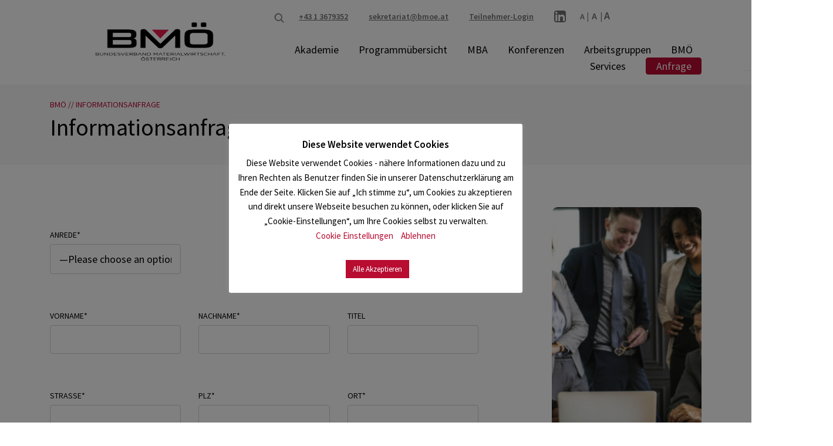

--- FILE ---
content_type: text/html; charset=UTF-8
request_url: https://bmoe.at/informationsanfrage/
body_size: 18788
content:
<!DOCTYPE html>

<html lang="de">

<head>
<!-- Google Tag Manager -->
<script>(function(w,d,s,l,i){w[l]=w[l]||[];w[l].push({'gtm.start':
new Date().getTime(),event:'gtm.js'});var f=d.getElementsByTagName(s)[0],
j=d.createElement(s),dl=l!='dataLayer'?'&l='+l:'';j.async=true;j.src=
'https://www.googletagmanager.com/gtm.js?id='+i+dl;f.parentNode.insertBefore(j,f);
})(window,document,'script','dataLayer','GTM-KHKZFPH');</script>
<!-- End Google Tag Manager -->
    <meta charset="UTF-8">
    <meta name="viewport" content="width=device-width, initial-scale=1.0, maximum-scale=1.0, user-scalable=0">
    <meta http-equiv="X-UA-Compatible" content="IE=Edge" />
    <meta name="referrer" content="always">
    <link rel="profile" href="https://gmpg.org/xfn/11">
    <link rel="pingback" href="https://bmoe.at/xmlrpc.php">

    <link rel="preconnect" href="//fonts.googleapis.com" crossorigin>
    <link rel="preconnect" href="//fonts.gstatic.com" crossorigin>

    <!-- optionally increase loading priority -->
    <link rel="preload" as="style" href="//fonts.googleapis.com/css2?family=Source+Sans+Pro:ital,wght@0,400;0,600;0,700;1,400&display=swap">

    <!-- async CSS -->
    <link rel="stylesheet" media="print" onload="this.onload=null;this.removeAttribute('media');" href="//fonts.googleapis.com/css2?family=Source+Sans+Pro:ital,wght@0,400;0,600;0,700;1,400&display=swap">

    <!-- no-JS fallback -->
    <noscript>
        <link rel="stylesheet" href="//fonts.googleapis.com/css2?family=Source+Sans+Pro:ital,wght@0,400;0,600;0,700;1,400&display=swap">
    </noscript>

    <meta name='robots' content='index, follow, max-image-preview:large, max-snippet:-1, max-video-preview:-1' />

	<!-- This site is optimized with the Yoast SEO plugin v25.6 - https://yoast.com/wordpress/plugins/seo/ -->
	<title>Informationsanfrage | BMÖ</title>
	<link rel="canonical" href="https://bmoe.at/informationsanfrage/" />
	<meta property="og:locale" content="de_DE" />
	<meta property="og:type" content="article" />
	<meta property="og:title" content="Informationsanfrage | BMÖ" />
	<meta property="og:url" content="https://bmoe.at/informationsanfrage/" />
	<meta property="og:site_name" content="BMÖ" />
	<meta property="article:modified_time" content="2022-09-30T07:44:21+00:00" />
	<meta name="twitter:card" content="summary_large_image" />
	<script type="application/ld+json" class="yoast-schema-graph">{"@context":"https://schema.org","@graph":[{"@type":"WebPage","@id":"https://bmoe.at/informationsanfrage/","url":"https://bmoe.at/informationsanfrage/","name":"Informationsanfrage | BMÖ","isPartOf":{"@id":"https://bmoe.at/#website"},"datePublished":"2022-06-29T16:17:08+00:00","dateModified":"2022-09-30T07:44:21+00:00","breadcrumb":{"@id":"https://bmoe.at/informationsanfrage/#breadcrumb"},"inLanguage":"de","potentialAction":[{"@type":"ReadAction","target":["https://bmoe.at/informationsanfrage/"]}]},{"@type":"BreadcrumbList","@id":"https://bmoe.at/informationsanfrage/#breadcrumb","itemListElement":[{"@type":"ListItem","position":1,"name":"Home","item":"https://bmoe.at/"},{"@type":"ListItem","position":2,"name":"Informationsanfrage"}]},{"@type":"WebSite","@id":"https://bmoe.at/#website","url":"https://bmoe.at/","name":"BMÖ","description":"","publisher":{"@id":"https://bmoe.at/#organization"},"potentialAction":[{"@type":"SearchAction","target":{"@type":"EntryPoint","urlTemplate":"https://bmoe.at/?s={search_term_string}"},"query-input":{"@type":"PropertyValueSpecification","valueRequired":true,"valueName":"search_term_string"}}],"inLanguage":"de"},{"@type":"Organization","@id":"https://bmoe.at/#organization","name":"BMÖ","url":"https://bmoe.at/","logo":{"@type":"ImageObject","inLanguage":"de","@id":"https://bmoe.at/#/schema/logo/image/","url":"https://bmoe.at/wp-content/uploads/2022/05/bmoelogo_jpg.jpg","contentUrl":"https://bmoe.at/wp-content/uploads/2022/05/bmoelogo_jpg.jpg","width":931,"height":350,"caption":"BMÖ"},"image":{"@id":"https://bmoe.at/#/schema/logo/image/"}}]}</script>
	<!-- / Yoast SEO plugin. -->


<link rel="alternate" title="oEmbed (JSON)" type="application/json+oembed" href="https://bmoe.at/wp-json/oembed/1.0/embed?url=https%3A%2F%2Fbmoe.at%2Finformationsanfrage%2F" />
<link rel="alternate" title="oEmbed (XML)" type="text/xml+oembed" href="https://bmoe.at/wp-json/oembed/1.0/embed?url=https%3A%2F%2Fbmoe.at%2Finformationsanfrage%2F&#038;format=xml" />
<style id='wp-img-auto-sizes-contain-inline-css' type='text/css'>
img:is([sizes=auto i],[sizes^="auto," i]){contain-intrinsic-size:3000px 1500px}
/*# sourceURL=wp-img-auto-sizes-contain-inline-css */
</style>
<style id='wp-emoji-styles-inline-css' type='text/css'>

	img.wp-smiley, img.emoji {
		display: inline !important;
		border: none !important;
		box-shadow: none !important;
		height: 1em !important;
		width: 1em !important;
		margin: 0 0.07em !important;
		vertical-align: -0.1em !important;
		background: none !important;
		padding: 0 !important;
	}
/*# sourceURL=wp-emoji-styles-inline-css */
</style>
<link rel='stylesheet' id='wp-block-library-css' href='https://bmoe.at/wp-includes/css/dist/block-library/style.min.css?ver=6.9' type='text/css' media='all' />
<style id='global-styles-inline-css' type='text/css'>
:root{--wp--preset--aspect-ratio--square: 1;--wp--preset--aspect-ratio--4-3: 4/3;--wp--preset--aspect-ratio--3-4: 3/4;--wp--preset--aspect-ratio--3-2: 3/2;--wp--preset--aspect-ratio--2-3: 2/3;--wp--preset--aspect-ratio--16-9: 16/9;--wp--preset--aspect-ratio--9-16: 9/16;--wp--preset--color--black: #000000;--wp--preset--color--cyan-bluish-gray: #abb8c3;--wp--preset--color--white: #ffffff;--wp--preset--color--pale-pink: #f78da7;--wp--preset--color--vivid-red: #cf2e2e;--wp--preset--color--luminous-vivid-orange: #ff6900;--wp--preset--color--luminous-vivid-amber: #fcb900;--wp--preset--color--light-green-cyan: #7bdcb5;--wp--preset--color--vivid-green-cyan: #00d084;--wp--preset--color--pale-cyan-blue: #8ed1fc;--wp--preset--color--vivid-cyan-blue: #0693e3;--wp--preset--color--vivid-purple: #9b51e0;--wp--preset--gradient--vivid-cyan-blue-to-vivid-purple: linear-gradient(135deg,rgb(6,147,227) 0%,rgb(155,81,224) 100%);--wp--preset--gradient--light-green-cyan-to-vivid-green-cyan: linear-gradient(135deg,rgb(122,220,180) 0%,rgb(0,208,130) 100%);--wp--preset--gradient--luminous-vivid-amber-to-luminous-vivid-orange: linear-gradient(135deg,rgb(252,185,0) 0%,rgb(255,105,0) 100%);--wp--preset--gradient--luminous-vivid-orange-to-vivid-red: linear-gradient(135deg,rgb(255,105,0) 0%,rgb(207,46,46) 100%);--wp--preset--gradient--very-light-gray-to-cyan-bluish-gray: linear-gradient(135deg,rgb(238,238,238) 0%,rgb(169,184,195) 100%);--wp--preset--gradient--cool-to-warm-spectrum: linear-gradient(135deg,rgb(74,234,220) 0%,rgb(151,120,209) 20%,rgb(207,42,186) 40%,rgb(238,44,130) 60%,rgb(251,105,98) 80%,rgb(254,248,76) 100%);--wp--preset--gradient--blush-light-purple: linear-gradient(135deg,rgb(255,206,236) 0%,rgb(152,150,240) 100%);--wp--preset--gradient--blush-bordeaux: linear-gradient(135deg,rgb(254,205,165) 0%,rgb(254,45,45) 50%,rgb(107,0,62) 100%);--wp--preset--gradient--luminous-dusk: linear-gradient(135deg,rgb(255,203,112) 0%,rgb(199,81,192) 50%,rgb(65,88,208) 100%);--wp--preset--gradient--pale-ocean: linear-gradient(135deg,rgb(255,245,203) 0%,rgb(182,227,212) 50%,rgb(51,167,181) 100%);--wp--preset--gradient--electric-grass: linear-gradient(135deg,rgb(202,248,128) 0%,rgb(113,206,126) 100%);--wp--preset--gradient--midnight: linear-gradient(135deg,rgb(2,3,129) 0%,rgb(40,116,252) 100%);--wp--preset--font-size--small: 13px;--wp--preset--font-size--medium: 20px;--wp--preset--font-size--large: 36px;--wp--preset--font-size--x-large: 42px;--wp--preset--spacing--20: 0.44rem;--wp--preset--spacing--30: 0.67rem;--wp--preset--spacing--40: 1rem;--wp--preset--spacing--50: 1.5rem;--wp--preset--spacing--60: 2.25rem;--wp--preset--spacing--70: 3.38rem;--wp--preset--spacing--80: 5.06rem;--wp--preset--shadow--natural: 6px 6px 9px rgba(0, 0, 0, 0.2);--wp--preset--shadow--deep: 12px 12px 50px rgba(0, 0, 0, 0.4);--wp--preset--shadow--sharp: 6px 6px 0px rgba(0, 0, 0, 0.2);--wp--preset--shadow--outlined: 6px 6px 0px -3px rgb(255, 255, 255), 6px 6px rgb(0, 0, 0);--wp--preset--shadow--crisp: 6px 6px 0px rgb(0, 0, 0);}:where(.is-layout-flex){gap: 0.5em;}:where(.is-layout-grid){gap: 0.5em;}body .is-layout-flex{display: flex;}.is-layout-flex{flex-wrap: wrap;align-items: center;}.is-layout-flex > :is(*, div){margin: 0;}body .is-layout-grid{display: grid;}.is-layout-grid > :is(*, div){margin: 0;}:where(.wp-block-columns.is-layout-flex){gap: 2em;}:where(.wp-block-columns.is-layout-grid){gap: 2em;}:where(.wp-block-post-template.is-layout-flex){gap: 1.25em;}:where(.wp-block-post-template.is-layout-grid){gap: 1.25em;}.has-black-color{color: var(--wp--preset--color--black) !important;}.has-cyan-bluish-gray-color{color: var(--wp--preset--color--cyan-bluish-gray) !important;}.has-white-color{color: var(--wp--preset--color--white) !important;}.has-pale-pink-color{color: var(--wp--preset--color--pale-pink) !important;}.has-vivid-red-color{color: var(--wp--preset--color--vivid-red) !important;}.has-luminous-vivid-orange-color{color: var(--wp--preset--color--luminous-vivid-orange) !important;}.has-luminous-vivid-amber-color{color: var(--wp--preset--color--luminous-vivid-amber) !important;}.has-light-green-cyan-color{color: var(--wp--preset--color--light-green-cyan) !important;}.has-vivid-green-cyan-color{color: var(--wp--preset--color--vivid-green-cyan) !important;}.has-pale-cyan-blue-color{color: var(--wp--preset--color--pale-cyan-blue) !important;}.has-vivid-cyan-blue-color{color: var(--wp--preset--color--vivid-cyan-blue) !important;}.has-vivid-purple-color{color: var(--wp--preset--color--vivid-purple) !important;}.has-black-background-color{background-color: var(--wp--preset--color--black) !important;}.has-cyan-bluish-gray-background-color{background-color: var(--wp--preset--color--cyan-bluish-gray) !important;}.has-white-background-color{background-color: var(--wp--preset--color--white) !important;}.has-pale-pink-background-color{background-color: var(--wp--preset--color--pale-pink) !important;}.has-vivid-red-background-color{background-color: var(--wp--preset--color--vivid-red) !important;}.has-luminous-vivid-orange-background-color{background-color: var(--wp--preset--color--luminous-vivid-orange) !important;}.has-luminous-vivid-amber-background-color{background-color: var(--wp--preset--color--luminous-vivid-amber) !important;}.has-light-green-cyan-background-color{background-color: var(--wp--preset--color--light-green-cyan) !important;}.has-vivid-green-cyan-background-color{background-color: var(--wp--preset--color--vivid-green-cyan) !important;}.has-pale-cyan-blue-background-color{background-color: var(--wp--preset--color--pale-cyan-blue) !important;}.has-vivid-cyan-blue-background-color{background-color: var(--wp--preset--color--vivid-cyan-blue) !important;}.has-vivid-purple-background-color{background-color: var(--wp--preset--color--vivid-purple) !important;}.has-black-border-color{border-color: var(--wp--preset--color--black) !important;}.has-cyan-bluish-gray-border-color{border-color: var(--wp--preset--color--cyan-bluish-gray) !important;}.has-white-border-color{border-color: var(--wp--preset--color--white) !important;}.has-pale-pink-border-color{border-color: var(--wp--preset--color--pale-pink) !important;}.has-vivid-red-border-color{border-color: var(--wp--preset--color--vivid-red) !important;}.has-luminous-vivid-orange-border-color{border-color: var(--wp--preset--color--luminous-vivid-orange) !important;}.has-luminous-vivid-amber-border-color{border-color: var(--wp--preset--color--luminous-vivid-amber) !important;}.has-light-green-cyan-border-color{border-color: var(--wp--preset--color--light-green-cyan) !important;}.has-vivid-green-cyan-border-color{border-color: var(--wp--preset--color--vivid-green-cyan) !important;}.has-pale-cyan-blue-border-color{border-color: var(--wp--preset--color--pale-cyan-blue) !important;}.has-vivid-cyan-blue-border-color{border-color: var(--wp--preset--color--vivid-cyan-blue) !important;}.has-vivid-purple-border-color{border-color: var(--wp--preset--color--vivid-purple) !important;}.has-vivid-cyan-blue-to-vivid-purple-gradient-background{background: var(--wp--preset--gradient--vivid-cyan-blue-to-vivid-purple) !important;}.has-light-green-cyan-to-vivid-green-cyan-gradient-background{background: var(--wp--preset--gradient--light-green-cyan-to-vivid-green-cyan) !important;}.has-luminous-vivid-amber-to-luminous-vivid-orange-gradient-background{background: var(--wp--preset--gradient--luminous-vivid-amber-to-luminous-vivid-orange) !important;}.has-luminous-vivid-orange-to-vivid-red-gradient-background{background: var(--wp--preset--gradient--luminous-vivid-orange-to-vivid-red) !important;}.has-very-light-gray-to-cyan-bluish-gray-gradient-background{background: var(--wp--preset--gradient--very-light-gray-to-cyan-bluish-gray) !important;}.has-cool-to-warm-spectrum-gradient-background{background: var(--wp--preset--gradient--cool-to-warm-spectrum) !important;}.has-blush-light-purple-gradient-background{background: var(--wp--preset--gradient--blush-light-purple) !important;}.has-blush-bordeaux-gradient-background{background: var(--wp--preset--gradient--blush-bordeaux) !important;}.has-luminous-dusk-gradient-background{background: var(--wp--preset--gradient--luminous-dusk) !important;}.has-pale-ocean-gradient-background{background: var(--wp--preset--gradient--pale-ocean) !important;}.has-electric-grass-gradient-background{background: var(--wp--preset--gradient--electric-grass) !important;}.has-midnight-gradient-background{background: var(--wp--preset--gradient--midnight) !important;}.has-small-font-size{font-size: var(--wp--preset--font-size--small) !important;}.has-medium-font-size{font-size: var(--wp--preset--font-size--medium) !important;}.has-large-font-size{font-size: var(--wp--preset--font-size--large) !important;}.has-x-large-font-size{font-size: var(--wp--preset--font-size--x-large) !important;}
/*# sourceURL=global-styles-inline-css */
</style>

<style id='classic-theme-styles-inline-css' type='text/css'>
/*! This file is auto-generated */
.wp-block-button__link{color:#fff;background-color:#32373c;border-radius:9999px;box-shadow:none;text-decoration:none;padding:calc(.667em + 2px) calc(1.333em + 2px);font-size:1.125em}.wp-block-file__button{background:#32373c;color:#fff;text-decoration:none}
/*# sourceURL=/wp-includes/css/classic-themes.min.css */
</style>
<link rel='stylesheet' id='dnd-upload-cf7-css' href='https://bmoe.at/wp-content/plugins/drag-and-drop-multiple-file-upload-contact-form-7/assets/css/dnd-upload-cf7.css?ver=1.3.9.0' type='text/css' media='all' />
<link rel='stylesheet' id='contact-form-7-css' href='https://bmoe.at/wp-content/plugins/contact-form-7/includes/css/styles.css?ver=6.1.1' type='text/css' media='all' />
<link rel='stylesheet' id='cookie-law-info-css' href='https://bmoe.at/wp-content/plugins/cookie-law-info/legacy/public/css/cookie-law-info-public.css?ver=3.3.2' type='text/css' media='all' />
<link rel='stylesheet' id='cookie-law-info-gdpr-css' href='https://bmoe.at/wp-content/plugins/cookie-law-info/legacy/public/css/cookie-law-info-gdpr.css?ver=3.3.2' type='text/css' media='all' />
<link rel='stylesheet' id='dashicons-css' href='https://bmoe.at/wp-includes/css/dashicons.min.css?ver=6.9' type='text/css' media='all' />
<link rel='stylesheet' id='bmoe-style-css' href='https://bmoe.at/wp-content/themes/bmoe/dist/css/main.css?ver=1.0' type='text/css' media='all' />
<link rel='stylesheet' id='dflip-style-css' href='https://bmoe.at/wp-content/plugins/3d-flipbook-dflip-lite/assets/css/dflip.min.css?ver=2.3.75' type='text/css' media='all' />
<link rel='stylesheet' id='cf7cf-style-css' href='https://bmoe.at/wp-content/plugins/cf7-conditional-fields/style.css?ver=2.6.3' type='text/css' media='all' />
<link rel='stylesheet' id='rpt-css' href='https://bmoe.at/wp-content/plugins/dk-pricr-responsive-pricing-table/inc/css/rpt_style.min.css?ver=5.1.12' type='text/css' media='all' />
<style id='block-visibility-screen-size-styles-inline-css' type='text/css'>
/* Large screens (desktops, 992px and up) */
@media ( min-width: 992px ) {
	.block-visibility-hide-large-screen {
		display: none !important;
	}
}

/* Medium screens (tablets, between 768px and 992px) */
@media ( min-width: 768px ) and ( max-width: 991.98px ) {
	.block-visibility-hide-medium-screen {
		display: none !important;
	}
}

/* Small screens (mobile devices, less than 768px) */
@media ( max-width: 767.98px ) {
	.block-visibility-hide-small-screen {
		display: none !important;
	}
}
/*# sourceURL=block-visibility-screen-size-styles-inline-css */
</style>
<script type="text/javascript" src="https://bmoe.at/wp-includes/js/jquery/jquery.min.js?ver=3.7.1" id="jquery-core-js"></script>
<script type="text/javascript" id="cookie-law-info-js-extra">
/* <![CDATA[ */
var Cli_Data = {"nn_cookie_ids":[],"cookielist":[],"non_necessary_cookies":[],"ccpaEnabled":"","ccpaRegionBased":"","ccpaBarEnabled":"","strictlyEnabled":["necessary","obligatoire"],"ccpaType":"gdpr","js_blocking":"1","custom_integration":"","triggerDomRefresh":"","secure_cookies":""};
var cli_cookiebar_settings = {"animate_speed_hide":"500","animate_speed_show":"500","background":"#FFF","border":"#b1a6a6c2","border_on":"","button_1_button_colour":"#b80c31","button_1_button_hover":"#930a27","button_1_link_colour":"#fff","button_1_as_button":"1","button_1_new_win":"","button_2_button_colour":"#333","button_2_button_hover":"#292929","button_2_link_colour":"#444","button_2_as_button":"","button_2_hidebar":"","button_3_button_colour":"#dedfe0","button_3_button_hover":"#b2b2b3","button_3_link_colour":"#b80c31","button_3_as_button":"","button_3_new_win":"","button_4_button_colour":"#dedfe0","button_4_button_hover":"#b2b2b3","button_4_link_colour":"#b80c31","button_4_as_button":"","button_7_button_colour":"#b80c31","button_7_button_hover":"#930a27","button_7_link_colour":"#fff","button_7_as_button":"1","button_7_new_win":"","font_family":"inherit","header_fix":"","notify_animate_hide":"1","notify_animate_show":"","notify_div_id":"#cookie-law-info-bar","notify_position_horizontal":"right","notify_position_vertical":"bottom","scroll_close":"","scroll_close_reload":"1","accept_close_reload":"1","reject_close_reload":"1","showagain_tab":"","showagain_background":"#fff","showagain_border":"#000","showagain_div_id":"#cookie-law-info-again","showagain_x_position":"100px","text":"#000000","show_once_yn":"","show_once":"10000","logging_on":"","as_popup":"","popup_overlay":"1","bar_heading_text":"Diese Website verwendet Cookies","cookie_bar_as":"popup","popup_showagain_position":"bottom-right","widget_position":"left"};
var log_object = {"ajax_url":"https://bmoe.at/wp-admin/admin-ajax.php"};
//# sourceURL=cookie-law-info-js-extra
/* ]]> */
</script>
<script type="text/javascript" src="https://bmoe.at/wp-content/plugins/cookie-law-info/legacy/public/js/cookie-law-info-public.js?ver=3.3.2" id="cookie-law-info-js"></script>
<script type="text/javascript" src="https://bmoe.at/wp-content/plugins/dk-pricr-responsive-pricing-table/inc/js/rpt.min.js?ver=5.1.12" id="rpt-js"></script>
<link rel="https://api.w.org/" href="https://bmoe.at/wp-json/" /><link rel="alternate" title="JSON" type="application/json" href="https://bmoe.at/wp-json/wp/v2/pages/783" /><link rel="EditURI" type="application/rsd+xml" title="RSD" href="https://bmoe.at/xmlrpc.php?rsd" />
<link rel='shortlink' href='https://bmoe.at/?p=783' />
<meta name="cdp-version" content="1.5.0" /><script>
            const ajaxurl = "https://bmoe.at/wp-admin/admin-ajax.php";
            const homeurl = "https://bmoe.at";
            const themeurl = "https://bmoe.at/wp-content/themes/bmoe";
            const wp_timezone = "Europe/Vienna";
        </script><link rel="icon" href="https://bmoe.at/wp-content/uploads/2022/05/cropped-bmoe-favicon-32x32.png" sizes="32x32" />
<link rel="icon" href="https://bmoe.at/wp-content/uploads/2022/05/cropped-bmoe-favicon-192x192.png" sizes="192x192" />
<link rel="apple-touch-icon" href="https://bmoe.at/wp-content/uploads/2022/05/cropped-bmoe-favicon-180x180.png" />
<meta name="msapplication-TileImage" content="https://bmoe.at/wp-content/uploads/2022/05/cropped-bmoe-favicon-270x270.png" />

<link rel='stylesheet' id='cookie-law-info-table-css' href='https://bmoe.at/wp-content/plugins/cookie-law-info/legacy/public/css/cookie-law-info-table.css?ver=3.3.2' type='text/css' media='all' />
</head>

    <body class="wp-singular page-template-default page page-id-783 wp-embed-responsive wp-theme-bmoe" >

<div class="header__searchbox" style="display:none">
	<div class="container">
		<div class="row">
			<div class="col-md-12 pt-2 pb-2">
				<form class="position-relative" role="search" method="get" action="https://bmoe.at">
					<input type="text" name="s" placeholder="Suche">
					<button type="submit" class="position-absolute">
						<svg xmlns="http://www.w3.org/2000/svg" xmlns:xlink="http://www.w3.org/1999/xlink" width="12" height="12" viewBox="0 0 12 12"><defs><clipPath id="a"><rect width="12" height="12" fill="none"></rect></clipPath></defs><g clip-path="url(#a)"><path d="M11.673,10.918l-2.594-2.6a.523.523,0,0,0-.305-.143,4.6,4.6,0,1,0-.591.592.524.524,0,0,0,.142.305l2.594,2.6a.533.533,0,0,0,.754-.754M5.288,8.774A3.487,3.487,0,1,1,7.754,7.753,3.461,3.461,0,0,1,5.288,8.774" transform="translate(-0.132 -0.132)" fill="#707070"></path></g></svg>
					</button>
				</form>
			</div>
		</div>
	</div>
</div>

<div class="header">
    <div class="header__container container align-items-center">

        <div class="header__container__left">
            <a class="header__container__left__logo d-block" href="https://bmoe.at">
                <img src="https://bmoe.at/wp-content/uploads/2026/01/logo-bmoe2.png" alt="BMÖ">
            </a>

        </div>

        <div class="header__container__right d-flex position-relative">

            <div class="header__container__right__up mb-5">
                
                <div class="header__container__right__up__search me-6 d-none d-xl-block">
                   <button type="submit" class="position-absolute">
						<svg xmlns="http://www.w3.org/2000/svg" xmlns:xlink="http://www.w3.org/1999/xlink" width="12" height="12" viewBox="0 0 12 12"><defs><clipPath id="a"><rect width="12" height="12" fill="none"/></clipPath></defs><g clip-path="url(#a)"><path d="M11.673,10.918l-2.594-2.6a.523.523,0,0,0-.305-.143,4.6,4.6,0,1,0-.591.592.524.524,0,0,0,.142.305l2.594,2.6a.533.533,0,0,0,.754-.754M5.288,8.774A3.487,3.487,0,1,1,7.754,7.753,3.461,3.461,0,0,1,5.288,8.774" transform="translate(-0.132 -0.132)" fill="#707070"/></g></svg>
					</button>
                </div>
                
                <div class="header__container__right__up__links">
                                                                <a class="me-5" href="tel:+43 1 3679352">+43 1 3679352</a>
                                                                <a class="me-5" href="mailto:sekretariat@bmoe.at">sekretariat@bmoe.at</a>
                    
                                            <div class="me-5 header__container__right__up__links__user" data-bs-toggle="modal" data-bs-target="#modal-login">Teilnehmer-Login</div>
                    
                                                                        <a class="me-2 header__container__right__up__links__social" href="https://www.linkedin.com/company/bmoe/?viewAsMember=true " target="_blank">
                                <span class="dashicons dashicons-linkedin"></span>
                            </a>
                                                            </div>

                <div class="header__container__right__up__sizer font-sizer ms-3 d-none d-xl-block">
                    <span class="fontsmall">A</span>
                    <span class="fontnormal">A</span>
                    <span class="fontbig">A</span>
                </div>
            </div>

            <div class="header__container__right__down d-flex align-self-end">

                <ul class="header__menu d-none d-lg-block">
                    <li id="menu-item-1565" class="menu-item menu-item-type-post_type menu-item-object-page menu-item-has-children menu-item-1565"><a href="https://bmoe.at/bmoe-akademie/akademie/">Akademie</a>
<ul class="sub-menu">
	<li id="menu-item-1776" class="menu-item menu-item-type-post_type menu-item-object-page menu-item-1776"><a href="https://bmoe.at/bmoe-akademie/akademie/">Allgemeines</a></li>
	<li id="menu-item-759" class="menu-item menu-item-type-post_type menu-item-object-page menu-item-759"><a href="https://bmoe.at/certified-professional-purchasing-expert-programs/">Certified Procurement Expert – CPE</a></li>
	<li id="menu-item-906" class="menu-item menu-item-type-post_type menu-item-object-page menu-item-906"><a href="https://bmoe.at/professional-leadership-in-procurement-cppe-leadership/">Certified Leadership in Procurement</a></li>
	<li id="menu-item-1050" class="menu-item menu-item-type-post_type menu-item-object-page menu-item-1050"><a href="https://bmoe.at/certified-controlling-expert-in-procurement/">Certified Controlling Expert in Procurement</a></li>
	<li id="menu-item-1082" class="menu-item menu-item-type-post_type menu-item-object-page menu-item-1082"><a href="https://bmoe.at/verhandlungskompetenz-im-einkauf/">Verhandlungskompetenz im Einkauf</a></li>
	<li id="menu-item-1112" class="menu-item menu-item-type-post_type menu-item-object-page menu-item-1112"><a href="https://bmoe.at/certified-process-and-project-manager-in-procurement/">Certified Process and Project Manager in Procurement</a></li>
	<li id="menu-item-1021" class="menu-item menu-item-type-post_type menu-item-object-page menu-item-1021"><a href="https://bmoe.at/certified-digital-procurement-expert/">Praxis im Digital Procurement</a></li>
	<li id="menu-item-3093" class="menu-item menu-item-type-post_type menu-item-object-page menu-item-3093"><a href="https://bmoe.at/digital-academy-online-seminare/">Digital Academy</a></li>
	<li id="menu-item-2005" class="menu-item menu-item-type-post_type menu-item-object-page menu-item-2005"><a href="https://bmoe.at/inhouse-trainings/">Inhouse Trainings</a></li>
</ul>
</li>
<li id="menu-item-984" class="menu-item menu-item-type-custom menu-item-object-custom menu-item-984"><a href="https://bmoe.at/veranstaltungskalender/">Programmübersicht</a></li>
<li id="menu-item-959" class="menu-item menu-item-type-custom menu-item-object-custom menu-item-has-children menu-item-959"><a href="https://bmoe.at/mba/">MBA</a>
<ul class="sub-menu">
	<li id="menu-item-958" class="menu-item menu-item-type-post_type menu-item-object-page menu-item-958"><a href="https://bmoe.at/mba/">Allgemeines</a></li>
	<li id="menu-item-794" class="menu-item menu-item-type-post_type menu-item-object-page menu-item-794"><a href="https://bmoe.at/warum-diese-duale-ausbildung/">Warum diese duale Ausbildung</a></li>
	<li id="menu-item-793" class="menu-item menu-item-type-post_type menu-item-object-page menu-item-793"><a href="https://bmoe.at/zielgruppe-und-teilnahmevoraussetzungen/">Zielgruppen und Teilnahmevoraussetzungen</a></li>
	<li id="menu-item-792" class="menu-item menu-item-type-post_type menu-item-object-page menu-item-792"><a href="https://bmoe.at/lehrinhalte/">Lehrinhalte</a></li>
	<li id="menu-item-791" class="menu-item menu-item-type-post_type menu-item-object-page menu-item-791"><a href="https://bmoe.at/gliederung-und-aufbau-des-studiums/">Gliederung und Aufbau des Studiums</a></li>
	<li id="menu-item-790" class="menu-item menu-item-type-post_type menu-item-object-page menu-item-790"><a href="https://bmoe.at/informationsuebersicht/">Informationsübersicht</a></li>
	<li id="menu-item-786" class="menu-item menu-item-type-post_type menu-item-object-page menu-item-786"><a href="https://bmoe.at/fakultaet/">Fakultät</a></li>
</ul>
</li>
<li id="menu-item-380" class="menu-item menu-item-type-post_type menu-item-object-page menu-item-has-children menu-item-380"><a href="https://bmoe.at/veranstaltungskalender/">Konferenzen</a>
<ul class="sub-menu">
	<li id="menu-item-1362" class="menu-item menu-item-type-post_type menu-item-object-page menu-item-1362"><a href="https://bmoe.at/oesterreichisches-einkaufsforum/">Österreichisches Einkaufs Forum</a></li>
	<li id="menu-item-10517" class="menu-item menu-item-type-post_type menu-item-object-page menu-item-10517"><a href="https://bmoe.at/bmoe-members-connect-26/">BMÖ Members Connect ’26</a></li>
	<li id="menu-item-9477" class="menu-item menu-item-type-post_type menu-item-object-page menu-item-9477"><a href="https://bmoe.at/1-procurement-summer-talk/">PROCUREMENT SUMMER TALK</a></li>
	<li id="menu-item-1411" class="menu-item menu-item-type-post_type menu-item-object-page menu-item-1411"><a href="https://bmoe.at/partnerveranstaltungen/">Partnerveranstaltungen</a></li>
	<li id="menu-item-384" class="menu-item menu-item-type-post_type menu-item-object-page menu-item-384"><a href="https://bmoe.at/rueckblicke/">Rückblicke</a></li>
</ul>
</li>
<li id="menu-item-9829" class="menu-item menu-item-type-post_type menu-item-object-page menu-item-has-children menu-item-9829"><a href="https://bmoe.at/arbeitsgruppe-synergien-im-esg-datenmanagement/">Arbeitsgruppen</a>
<ul class="sub-menu">
	<li id="menu-item-10501" class="menu-item menu-item-type-post_type menu-item-object-page menu-item-10501"><a href="https://bmoe.at/bmoe-young-professionals-in-procurement-ypp/">BMÖ Young Professionals in Procurement (YPP)</a></li>
	<li id="menu-item-10502" class="menu-item menu-item-type-post_type menu-item-object-page menu-item-10502"><a href="https://bmoe.at/arbeitsgruppe-synergien-im-esg-datenmanagement/">Arbeitsgruppe „Synergien im ESG-Datenmanagement“</a></li>
</ul>
</li>
<li id="menu-item-528" class="menu-item menu-item-type-post_type menu-item-object-page menu-item-has-children menu-item-528"><a href="https://bmoe.at/bmoe-2/">BMÖ</a>
<ul class="sub-menu">
	<li id="menu-item-538" class="menu-item menu-item-type-post_type menu-item-object-page menu-item-538"><a href="https://bmoe.at/ziele/">Ziele</a></li>
	<li id="menu-item-550" class="menu-item menu-item-type-post_type menu-item-object-page menu-item-550"><a href="https://bmoe.at/vorteile/">Vorteile</a></li>
	<li id="menu-item-693" class="menu-item menu-item-type-post_type menu-item-object-page menu-item-693"><a href="https://bmoe.at/bmoe-mitgliedschaft/">BMÖ-Mitgliedschaft</a></li>
	<li id="menu-item-275" class="menu-item menu-item-type-post_type menu-item-object-page menu-item-275"><a href="https://bmoe.at/der-vorstand/">Vorstand</a></li>
	<li id="menu-item-2548" class="menu-item menu-item-type-post_type menu-item-object-page menu-item-2548"><a href="https://bmoe.at/dozenten/">Dozenten</a></li>
	<li id="menu-item-620" class="menu-item menu-item-type-post_type menu-item-object-page menu-item-620"><a href="https://bmoe.at/partner-freunde/">Partner &#038; Freunde</a></li>
	<li id="menu-item-385" class="menu-item menu-item-type-post_type menu-item-object-page menu-item-385"><a href="https://bmoe.at/uber-uns/">Über uns</a></li>
	<li id="menu-item-3581" class="menu-item menu-item-type-post_type menu-item-object-page menu-item-3581"><a href="https://bmoe.at/news-presse/">News &#038; Presse</a></li>
</ul>
</li>
<li id="menu-item-525" class="menu-item menu-item-type-post_type menu-item-object-page menu-item-has-children menu-item-525"><a href="https://bmoe.at/services/">Services</a>
<ul class="sub-menu">
	<li id="menu-item-753" class="menu-item menu-item-type-post_type menu-item-object-page menu-item-753"><a href="https://bmoe.at/studien/">Studien</a></li>
	<li id="menu-item-752" class="menu-item menu-item-type-post_type menu-item-object-page menu-item-752"><a href="https://bmoe.at/bildungsfoerderung/">Bildungsförderung</a></li>
	<li id="menu-item-3738" class="menu-item menu-item-type-post_type menu-item-object-page menu-item-3738"><a href="https://bmoe.at/purchasing-managers-index-pmi/">Purchasing Managers Index PMI</a></li>
	<li id="menu-item-750" class="menu-item menu-item-type-post_type menu-item-object-page menu-item-750"><a href="https://bmoe.at/einkaufsmanagerindex-emi/">Einkaufsmanagerindex EMI</a></li>
	<li id="menu-item-3991" class="menu-item menu-item-type-post_type menu-item-object-page menu-item-3991"><a href="https://bmoe.at/informationen-wko-awo/">Informationen WKO/AWO</a></li>
</ul>
</li>

                    
                    <li class="header-button">
                        <a href="mailto:sekretariat@bmoe.at">Anfrage</a>
                    </li>
                </ul>
            
                <div class="mobile_search_btn me-2 d-flex d-lg-none align-items-center">
                    <svg xmlns="http://www.w3.org/2000/svg" xmlns:xlink="http://www.w3.org/1999/xlink" width="12" height="12" viewBox="0 0 12 12"><defs><clipPath id="a"><rect width="12" height="12" fill="none"/></clipPath></defs><g clip-path="url(#a)"><path d="M11.673,10.918l-2.594-2.6a.523.523,0,0,0-.305-.143,4.6,4.6,0,1,0-.591.592.524.524,0,0,0,.142.305l2.594,2.6a.533.533,0,0,0,.754-.754M5.288,8.774A3.487,3.487,0,1,1,7.754,7.753,3.461,3.461,0,0,1,5.288,8.774" transform="translate(-0.132 -0.132)" fill="#B80C31"/></g></svg>
                </div>
            
                <div class="mobile_toggle_btn d-block d-lg-none">
                    <div class="hamburger hamburger-dark">
                        <span> </span>
                        <span> </span>
                        <span> </span>
                    </div>
                </div>
            </div>

        </div>
    </div>
</div>

<div id="pagecontent">


<div class="breadcrumbs bg1 pt-4 pb-5 mb-5">
	<div class="container">

		<div class="row">
			<div class="col-12">
				<div class="breadcrumbs__path block-subtitle mb-1">
					<div id="crumbs"><a href="https://bmoe.at">BMÖ</a> // <span>Informationsanfrage</span></div>				</div>
			</div>
		</div>

		<div class="row">

			<div class="col-12">
				<h1>Informationsanfrage</h1>
			</div>

			
		</div>
		
	</div>
</div>
<div class="clear"></div>

<div id="content" class="page-content bg-">

	
		<div class="container">
			<div class="row justify-content-between">

				<div class="col-xl-8 col-12 column-with-sidebar mb-5 mb-xl-6">
					<main id="main" class="site-main">
													<div id="entry-content" class="entry-content">
								
<div id="block_77b2103e9e502761419989d6682ed65d" class="contact-form-block pt-5 pt-lg-6 pb-5 pb-lg-6  acfblock">
	<div class="container">

		<div class="row">
			<div class="col-12 mb-4">
											</div>
		</div>

		<div class="row">
			<div class="col-12">
				<div class="forms">
					
<div class="wpcf7 no-js" id="wpcf7-f3124-p783-o1" lang="en-US" dir="ltr" data-wpcf7-id="3124">
<div class="screen-reader-response"><p role="status" aria-live="polite" aria-atomic="true"></p> <ul></ul></div>
<form action="/informationsanfrage/#wpcf7-f3124-p783-o1" method="post" class="wpcf7-form init wpcf7-acceptance-as-validation" aria-label="Contact form" novalidate="novalidate" data-status="init">
<fieldset class="hidden-fields-container"><input type="hidden" name="_wpcf7" value="3124" /><input type="hidden" name="_wpcf7_version" value="6.1.1" /><input type="hidden" name="_wpcf7_locale" value="en_US" /><input type="hidden" name="_wpcf7_unit_tag" value="wpcf7-f3124-p783-o1" /><input type="hidden" name="_wpcf7_container_post" value="783" /><input type="hidden" name="_wpcf7_posted_data_hash" value="" /><input type="hidden" name="_wpcf7cf_hidden_group_fields" value="[]" /><input type="hidden" name="_wpcf7cf_hidden_groups" value="[]" /><input type="hidden" name="_wpcf7cf_visible_groups" value="[]" /><input type="hidden" name="_wpcf7cf_repeaters" value="[]" /><input type="hidden" name="_wpcf7cf_steps" value="{}" /><input type="hidden" name="_wpcf7cf_options" value="{&quot;form_id&quot;:3124,&quot;conditions&quot;:[],&quot;settings&quot;:{&quot;animation&quot;:&quot;yes&quot;,&quot;animation_intime&quot;:200,&quot;animation_outtime&quot;:200,&quot;conditions_ui&quot;:&quot;normal&quot;,&quot;notice_dismissed&quot;:false}}" />
</fieldset>
<div class="row">
	<div class="col-xl-4 col-md-6 col-12 forms-select">
		<p><label for="">Anrede*</label><br />
<span class="wpcf7-form-control-wrap" data-name="herfrau"><select class="wpcf7-form-control wpcf7-select wpcf7-validates-as-required" aria-required="true" aria-invalid="false" name="herfrau"><option value="">&#8212;Please choose an option&#8212;</option><option value="Herr">Herr</option><option value="Frau">Frau</option></select></span>
		</p>
	</div>
</div>
<div class="row">
	<div class="col-xl-4 col-12">
		<p><label for="">Vorname*</label><br />
<span class="wpcf7-form-control-wrap" data-name="vorname"><input size="40" maxlength="400" class="wpcf7-form-control wpcf7-text wpcf7-validates-as-required" aria-required="true" aria-invalid="false" value="" type="text" name="vorname" /></span>
		</p>
	</div>
	<div class="col-xl-4 col-12">
		<p><label for="">Nachname*</label><br />
<span class="wpcf7-form-control-wrap" data-name="nachname"><input size="40" maxlength="400" class="wpcf7-form-control wpcf7-text wpcf7-validates-as-required" aria-required="true" aria-invalid="false" value="" type="text" name="nachname" /></span>
		</p>
	</div>
	<div class="col-xl-4 col-12">
		<p><label for="">Titel</label><br />
<span class="wpcf7-form-control-wrap" data-name="titel"><input size="40" maxlength="400" class="wpcf7-form-control wpcf7-text" aria-invalid="false" value="" type="text" name="titel" /></span>
		</p>
	</div>
</div>
<div class="row">
	<div class="col-xl-4 col-12">
		<p><label for="">Straße*</label><br />
<span class="wpcf7-form-control-wrap" data-name="strasse"><input size="40" maxlength="400" class="wpcf7-form-control wpcf7-text wpcf7-validates-as-required" aria-required="true" aria-invalid="false" value="" type="text" name="strasse" /></span>
		</p>
	</div>
	<div class="col-xl-4 col-12">
		<p><label for="">PLZ*</label><br />
<span class="wpcf7-form-control-wrap" data-name="plz"><input size="40" maxlength="400" class="wpcf7-form-control wpcf7-text wpcf7-validates-as-required" aria-required="true" aria-invalid="false" value="" type="text" name="plz" /></span>
		</p>
	</div>
	<div class="col-xl-4 col-12">
		<p><label for="">Ort*</label><br />
<span class="wpcf7-form-control-wrap" data-name="ort"><input size="40" maxlength="400" class="wpcf7-form-control wpcf7-text wpcf7-validates-as-required" aria-required="true" aria-invalid="false" value="" type="text" name="ort" /></span>
		</p>
	</div>
</div>
<div class="row">
	<div class="col-xl-8 col-12">
		<p><label for="">E-Mail-Adresse*</label><br />
<span class="wpcf7-form-control-wrap" data-name="emailaddress"><input size="40" maxlength="400" class="wpcf7-form-control wpcf7-email wpcf7-validates-as-required wpcf7-text wpcf7-validates-as-email" aria-required="true" aria-invalid="false" value="" type="email" name="emailaddress" /></span>
		</p>
	</div>
	<div class="col-xl-4 col-12">
		<p><label for="">Telefon*</label><br />
<span class="wpcf7-form-control-wrap" data-name="telefon"><input size="40" maxlength="400" class="wpcf7-form-control wpcf7-text wpcf7-validates-as-required" aria-required="true" aria-invalid="false" value="" type="text" name="telefon" /></span>
		</p>
	</div>
</div>
<div class="row">
	<div class="col-xl-4 col-12">
		<p><label for="">FIRMA</label><br />
<span class="wpcf7-form-control-wrap" data-name="firma"><input size="40" maxlength="400" class="wpcf7-form-control wpcf7-text" aria-invalid="false" value="" type="text" name="firma" /></span>
		</p>
	</div>
	<div class="col-xl-4 col-12">
		<p><label for="">Fax</label><br />
<span class="wpcf7-form-control-wrap" data-name="fax"><input size="40" maxlength="400" class="wpcf7-form-control wpcf7-text" aria-invalid="false" value="" type="text" name="fax" /></span>
		</p>
	</div>
	<div class="col-xl-4 col-12">
		<p><label for="">Funktion</label><br />
<span class="wpcf7-form-control-wrap" data-name="funktion"><input size="40" maxlength="400" class="wpcf7-form-control wpcf7-text" aria-invalid="false" value="" type="text" name="funktion" /></span>
		</p>
	</div>
</div>
<div class="row">
	<div class="col-12">
		<p><label for="">Ich bin an diesem Lehrgang interessiert und ersuche um:</label><br />
<span class="wpcf7-form-control-wrap" data-name="lehrgang-check"><span class="wpcf7-form-control wpcf7-checkbox"><span class="wpcf7-list-item first"><label><input type="checkbox" name="lehrgang-check[]" value="Detailinformationen zu diesem Lehrgang" /><span class="wpcf7-list-item-label">Detailinformationen zu diesem Lehrgang</span></label></span><span class="wpcf7-list-item"><label><input type="checkbox" name="lehrgang-check[]" value="Ein Beratungsgespräch" /><span class="wpcf7-list-item-label">Ein Beratungsgespräch</span></label></span><span class="wpcf7-list-item last"><label><input type="checkbox" name="lehrgang-check[]" value="Weitere Informationen über den BMÖ" /><span class="wpcf7-list-item-label">Weitere Informationen über den BMÖ</span></label></span></span></span>
		</p>
	</div>
</div>
<div class="row">
	<div class="col-12">
		<p><label for="">Sie können uns gerne vorab Ihre Ausbildungsnachweise übermitteln</label><br />
<span class="wpcf7-form-control-wrap" data-name="datei-upload"><input size="40" class="wpcf7-form-control wpcf7-drag-n-drop-file d-none" aria-invalid="false" type="file" multiple="multiple" data-name="datei-upload" data-id="3124" data-version="free version 1.3.9.0" accept="." data-black-list="exe|bat|com" /></span>
		</p>
	</div>
</div>
<div class="row">
	<div class="col-12">
	<hr />
	</div>
	<div class="col-12 forms-checkbox">
		<p><span class="wpcf7-form-control-wrap" data-name="agb-accept"><span class="wpcf7-form-control wpcf7-acceptance"><span class="wpcf7-list-item"><label><input type="checkbox" name="agb-accept" value="1" aria-invalid="false" /><span class="wpcf7-list-item-label">Ich bestätige, die <a href="https://bmoe.at/agb/"
            target="_blank">allgemeinen Geschäftsbedinungen</a> (AGB) gelesen und akzeptiert zu haben.</span></label></span></span></span>
		</p>
	</div>
	<div class="col-12 forms-checkbox">
		<p><span class="wpcf7-form-control-wrap" data-name="daten-accept"><span class="wpcf7-form-control wpcf7-acceptance"><span class="wpcf7-list-item"><label><input type="checkbox" name="daten-accept" value="1" aria-invalid="false" /><span class="wpcf7-list-item-label">Ich habe die <a href="https://bmoe.at/datenschutz/"
            target="_blank">Datenschutz- und Rücktrittsrechte</a> gelesen und akzeptiert.</span></label></span></span></span>
		</p>
	</div>
</div>
<div class="row">
	<div class="col-12">
		<p><input class="wpcf7-form-control wpcf7-submit has-spinner" type="submit" value="Absenden" />
		</p>
	</div>
</div>
<div class="row">
	<div class="col-12">
		<p><small>Ihre Daten werden für die interne Weiterverarbeitung und eigene Werbezwecke des BMÖ, unter strikter Einhaltung der DSGVO, gespeichert und verarbeitet. Alle Informationen zu unsere Datenschutzerklärung finden Sie hier: <a href="https://bmoe.at/datenschutz/" target="_blank">Datenschutzerklärung</a></small>
		</p>
	</div>
</div><p style="display: none !important;" class="akismet-fields-container" data-prefix="_wpcf7_ak_"><label>&#916;<textarea name="_wpcf7_ak_hp_textarea" cols="45" rows="8" maxlength="100"></textarea></label><input type="hidden" id="ak_js_1" name="_wpcf7_ak_js" value="118"/><script>document.getElementById( "ak_js_1" ).setAttribute( "value", ( new Date() ).getTime() );</script></p><div class="wpcf7-response-output" aria-hidden="true"></div>
</form>
</div>
				</div>
			</div>
		</div>

	</div>
</div>




							</div>
											</main>
				</div>

				<div class="sidebar col-xl-3 col-12 pt-0 pt-xl-8 mb-3">
					
<div class="sidebar-image position-relative mb-5">
	<img width="630" height="419" src="https://bmoe.at/wp-content/uploads/2022/05/uber1-e1659516834940.jpg" class="attachment-full size-full" alt="" decoding="async" loading="lazy" srcset="https://bmoe.at/wp-content/uploads/2022/05/uber1-e1659516834940.jpg 630w, https://bmoe.at/wp-content/uploads/2022/05/uber1-e1659516834940-300x200.jpg 300w" sizes="auto, (max-width: 630px) 100vw, 630px" /></div>				</div>
			
			</div>
		</div>

		

	
</div>


<footer id="footer" class="footer">

    <div class="footer__content pt-6 pb-4">
        <div class="container">
            <div class="row">

                <div class="col-xl-3 col-lg-4 col-12 mb-5">
                    <div class="footer__content__column footer__content__column1">

                        <h6 class="mb-4">Kontakt</h6>

                        <div class="footer__content__column__text">
                            <p><strong>Bundesverband Materialwirtschaft,</strong><br />
<strong>Einkauf und Logistik Österreich</strong><br />
Liechtensteinstraße 35/1/5<br />
1090 Wien</p>
<p>Kontakt:<br />
M: <a href="tel:00436643877029">+43 (0)664 3877029</a><br />
M: <a href="mailto:tauscher@bmoe.at">tauscher@bmoe.at</a><!--more--><br />
T: <a href="tel:004313679352">+43 1 3679352</a><br />
M: <a href="mailto:office@bmoe.at">office@bmoe.at</a></p>
<p>Büro Öffnungszeiten:<br />
<strong>Mo-Do: 09.00 &#8211; 15.00 Uhr</strong></p>

                            <div class="footer__content__column__text__logo pt-3">
                                <p><img loading="lazy" decoding="async" class="alignnone wp-image-1507 size-full w-100 mw-100" src="https://bmoe.at/wp-content/uploads/2022/08/Banner_BM__Austrian_Logistics_fullsize.png" alt="" width="1200" height="107" srcset="https://bmoe.at/wp-content/uploads/2022/08/Banner_BM__Austrian_Logistics_fullsize.png 1200w, https://bmoe.at/wp-content/uploads/2022/08/Banner_BM__Austrian_Logistics_fullsize-300x27.png 300w, https://bmoe.at/wp-content/uploads/2022/08/Banner_BM__Austrian_Logistics_fullsize-1024x91.png 1024w, https://bmoe.at/wp-content/uploads/2022/08/Banner_BM__Austrian_Logistics_fullsize-768x68.png 768w" sizes="auto, (max-width: 1200px) 100vw, 1200px" /></p>
                            </div>
                        </div>

                    </div>
                </div>



                <div class="col-xl-2 col-lg-4 col-md-4 col-12 mb-5">
                    <div class="footer__content__column">
                        <h6 class="mb-4">Links</h6>
                        <ul class="footer__content__menu">
                            <li id="menu-item-24" class="menu-item menu-item-type-post_type menu-item-object-page menu-item-24"><a href="https://bmoe.at/impressum/">Impressum</a></li>
<li id="menu-item-3338" class="menu-item menu-item-type-post_type menu-item-object-page menu-item-privacy-policy menu-item-3338"><a rel="privacy-policy" href="https://bmoe.at/datenschutz/">Datenschutz</a></li>
<li id="menu-item-3345" class="menu-item menu-item-type-post_type menu-item-object-page menu-item-3345"><a href="https://bmoe.at/agb/">AGB</a></li>
                        </ul>
                    </div>
                </div>

                <div class="col-xl-2 col-lg-4 col-md-4 col-12 mb-5">
                    <div class="footer__content__column">
                        <h6 class="mb-4"></h6>
                        <div class="footer__content__column__text">
                            <a href="https://www.weiterbildungsmarkt.net/institut-wien-bmoe-bundesverband-materialwirtschaft-einkauf-und-logistik-1925" title="Institut">
                                <img style="height: 160px; width: 160px" src="https://bmoe.at/wp-content/themes/bmoe/assets/images/logo-weiterbildung.png" alt="Institut" width="300" height="300" />
                            </a>
                        </div>
                    </div>
                </div>

                <div class="col-xl-2 col-lg-6 col-md-4 col-12 mb-5">
                    <div class="footer__content__column">
                        <h6 class="mb-4"></h6>
                        <ul class="footer__content__menu">
                                                    </ul>
                    </div>
                </div>

                <div class="col-xl-3 col-lg-6 col-12 mb-5">
                    <div class="footer__content__column">
                        <h6 class="mb-4">Newsletter</h6>

                        <div class="footer__content__column__newsletter">
                            <div class="mb-3">Melden Sie sich für unseren Newsletter an und bleiben Sie immer informiert.</div>
                                                            <a href="https://bmoe.at/newsletter/" target="" class="btn-rounded">Anmelden</a>
                                                    </div>

                    </div>
                </div>

            </div>
        </div>
    </div>


    <div class="footer__copyright">
        <div class="container">
            <div class="row">

                <div class="col-12">
                    <ul class="footer__copyright__menu">
                        <li id="menu-item-15" class="menu-item menu-item-type-post_type menu-item-object-page menu-item-15"><a href="https://bmoe.at/impressum/">Impressum</a></li>
<li id="menu-item-13" class="menu-item menu-item-type-post_type menu-item-object-page menu-item-privacy-policy menu-item-13"><a rel="privacy-policy" href="https://bmoe.at/datenschutz/">Datenschutz</a></li>
                    </ul>
                </div>

            </div>
        </div>
    </div>

</footer>

</div>


<div class="mobile-menu" id="mobile-menu">
    <div class="mobile-menu__inner">
        <div class="mobile-menu__inner__header d-flex align-items-center">
            <div class="mobile-menu__inner__header__logo">
                <a class="d-block" href="https://bmoe.at">
                    <img src="https://bmoe.at/wp-content/themes/bmoe/assets/images/logo-bmoe.svg" alt="BMÖ">
                </a>
            </div>
            <div class="mobile-menu__inner__header__close">
                <div class="hamburger hamburger-dark active">
                    <span> </span>
                    <span> </span>
                    <span> </span>
                </div>
            </div>
        </div>

        
        <div class="mobile-menu__inner__info">
            <div class="row">
                <div class="col-6 mobile-menu__inner__info__borderright">
                    <a class="d-block" href="tel:+43 1 3679352">+43 1 3679352</a>
                </div>
                <div class="col-6">
                    <a class="d-block" href="mailto:sekretariat@bmoe.at">sekretariat@bmoe.at</a>
                </div>
            </div>
            <div class="row align-items-center mobile-menu__inner__info__bordertop">
                <div class="col-6">
                                            <div class="mobile-menu__inner__info__user" data-bs-toggle="modal" data-bs-target="#modal-login">Teilnehmer-Login</div>
                                    </div>
                <div class="col-6">

                                                                        <a class="me-2 mobile-menu__inner__info__social" href="https://www.linkedin.com/company/bmoe/?viewAsMember=true " target="_blank">
                                <span class="dashicons dashicons-linkedin"></span>
                            </a>
                                            
                </div>
            </div>
        </div>


        <div class="mobile-menu__inner__main">
            <ul>
                <li class="menu-item menu-item-type-post_type menu-item-object-page menu-item-has-children menu-item-1565"><a href="https://bmoe.at/bmoe-akademie/akademie/">Akademie</a>
<ul class="sub-menu">
	<li class="menu-item menu-item-type-post_type menu-item-object-page menu-item-1776"><a href="https://bmoe.at/bmoe-akademie/akademie/">Allgemeines</a></li>
	<li class="menu-item menu-item-type-post_type menu-item-object-page menu-item-759"><a href="https://bmoe.at/certified-professional-purchasing-expert-programs/">Certified Procurement Expert – CPE</a></li>
	<li class="menu-item menu-item-type-post_type menu-item-object-page menu-item-906"><a href="https://bmoe.at/professional-leadership-in-procurement-cppe-leadership/">Certified Leadership in Procurement</a></li>
	<li class="menu-item menu-item-type-post_type menu-item-object-page menu-item-1050"><a href="https://bmoe.at/certified-controlling-expert-in-procurement/">Certified Controlling Expert in Procurement</a></li>
	<li class="menu-item menu-item-type-post_type menu-item-object-page menu-item-1082"><a href="https://bmoe.at/verhandlungskompetenz-im-einkauf/">Verhandlungskompetenz im Einkauf</a></li>
	<li class="menu-item menu-item-type-post_type menu-item-object-page menu-item-1112"><a href="https://bmoe.at/certified-process-and-project-manager-in-procurement/">Certified Process and Project Manager in Procurement</a></li>
	<li class="menu-item menu-item-type-post_type menu-item-object-page menu-item-1021"><a href="https://bmoe.at/certified-digital-procurement-expert/">Praxis im Digital Procurement</a></li>
	<li class="menu-item menu-item-type-post_type menu-item-object-page menu-item-3093"><a href="https://bmoe.at/digital-academy-online-seminare/">Digital Academy</a></li>
	<li class="menu-item menu-item-type-post_type menu-item-object-page menu-item-2005"><a href="https://bmoe.at/inhouse-trainings/">Inhouse Trainings</a></li>
</ul>
</li>
<li class="menu-item menu-item-type-custom menu-item-object-custom menu-item-984"><a href="https://bmoe.at/veranstaltungskalender/">Programmübersicht</a></li>
<li class="menu-item menu-item-type-custom menu-item-object-custom menu-item-has-children menu-item-959"><a href="https://bmoe.at/mba/">MBA</a>
<ul class="sub-menu">
	<li class="menu-item menu-item-type-post_type menu-item-object-page menu-item-958"><a href="https://bmoe.at/mba/">Allgemeines</a></li>
	<li class="menu-item menu-item-type-post_type menu-item-object-page menu-item-794"><a href="https://bmoe.at/warum-diese-duale-ausbildung/">Warum diese duale Ausbildung</a></li>
	<li class="menu-item menu-item-type-post_type menu-item-object-page menu-item-793"><a href="https://bmoe.at/zielgruppe-und-teilnahmevoraussetzungen/">Zielgruppen und Teilnahmevoraussetzungen</a></li>
	<li class="menu-item menu-item-type-post_type menu-item-object-page menu-item-792"><a href="https://bmoe.at/lehrinhalte/">Lehrinhalte</a></li>
	<li class="menu-item menu-item-type-post_type menu-item-object-page menu-item-791"><a href="https://bmoe.at/gliederung-und-aufbau-des-studiums/">Gliederung und Aufbau des Studiums</a></li>
	<li class="menu-item menu-item-type-post_type menu-item-object-page menu-item-790"><a href="https://bmoe.at/informationsuebersicht/">Informationsübersicht</a></li>
	<li class="menu-item menu-item-type-post_type menu-item-object-page menu-item-786"><a href="https://bmoe.at/fakultaet/">Fakultät</a></li>
</ul>
</li>
<li class="menu-item menu-item-type-post_type menu-item-object-page menu-item-has-children menu-item-380"><a href="https://bmoe.at/veranstaltungskalender/">Konferenzen</a>
<ul class="sub-menu">
	<li class="menu-item menu-item-type-post_type menu-item-object-page menu-item-1362"><a href="https://bmoe.at/oesterreichisches-einkaufsforum/">Österreichisches Einkaufs Forum</a></li>
	<li class="menu-item menu-item-type-post_type menu-item-object-page menu-item-10517"><a href="https://bmoe.at/bmoe-members-connect-26/">BMÖ Members Connect ’26</a></li>
	<li class="menu-item menu-item-type-post_type menu-item-object-page menu-item-9477"><a href="https://bmoe.at/1-procurement-summer-talk/">PROCUREMENT SUMMER TALK</a></li>
	<li class="menu-item menu-item-type-post_type menu-item-object-page menu-item-1411"><a href="https://bmoe.at/partnerveranstaltungen/">Partnerveranstaltungen</a></li>
	<li class="menu-item menu-item-type-post_type menu-item-object-page menu-item-384"><a href="https://bmoe.at/rueckblicke/">Rückblicke</a></li>
</ul>
</li>
<li class="menu-item menu-item-type-post_type menu-item-object-page menu-item-has-children menu-item-9829"><a href="https://bmoe.at/arbeitsgruppe-synergien-im-esg-datenmanagement/">Arbeitsgruppen</a>
<ul class="sub-menu">
	<li class="menu-item menu-item-type-post_type menu-item-object-page menu-item-10501"><a href="https://bmoe.at/bmoe-young-professionals-in-procurement-ypp/">BMÖ Young Professionals in Procurement (YPP)</a></li>
	<li class="menu-item menu-item-type-post_type menu-item-object-page menu-item-10502"><a href="https://bmoe.at/arbeitsgruppe-synergien-im-esg-datenmanagement/">Arbeitsgruppe „Synergien im ESG-Datenmanagement“</a></li>
</ul>
</li>
<li class="menu-item menu-item-type-post_type menu-item-object-page menu-item-has-children menu-item-528"><a href="https://bmoe.at/bmoe-2/">BMÖ</a>
<ul class="sub-menu">
	<li class="menu-item menu-item-type-post_type menu-item-object-page menu-item-538"><a href="https://bmoe.at/ziele/">Ziele</a></li>
	<li class="menu-item menu-item-type-post_type menu-item-object-page menu-item-550"><a href="https://bmoe.at/vorteile/">Vorteile</a></li>
	<li class="menu-item menu-item-type-post_type menu-item-object-page menu-item-693"><a href="https://bmoe.at/bmoe-mitgliedschaft/">BMÖ-Mitgliedschaft</a></li>
	<li class="menu-item menu-item-type-post_type menu-item-object-page menu-item-275"><a href="https://bmoe.at/der-vorstand/">Vorstand</a></li>
	<li class="menu-item menu-item-type-post_type menu-item-object-page menu-item-2548"><a href="https://bmoe.at/dozenten/">Dozenten</a></li>
	<li class="menu-item menu-item-type-post_type menu-item-object-page menu-item-620"><a href="https://bmoe.at/partner-freunde/">Partner &#038; Freunde</a></li>
	<li class="menu-item menu-item-type-post_type menu-item-object-page menu-item-385"><a href="https://bmoe.at/uber-uns/">Über uns</a></li>
	<li class="menu-item menu-item-type-post_type menu-item-object-page menu-item-3581"><a href="https://bmoe.at/news-presse/">News &#038; Presse</a></li>
</ul>
</li>
<li class="menu-item menu-item-type-post_type menu-item-object-page menu-item-has-children menu-item-525"><a href="https://bmoe.at/services/">Services</a>
<ul class="sub-menu">
	<li class="menu-item menu-item-type-post_type menu-item-object-page menu-item-753"><a href="https://bmoe.at/studien/">Studien</a></li>
	<li class="menu-item menu-item-type-post_type menu-item-object-page menu-item-752"><a href="https://bmoe.at/bildungsfoerderung/">Bildungsförderung</a></li>
	<li class="menu-item menu-item-type-post_type menu-item-object-page menu-item-3738"><a href="https://bmoe.at/purchasing-managers-index-pmi/">Purchasing Managers Index PMI</a></li>
	<li class="menu-item menu-item-type-post_type menu-item-object-page menu-item-750"><a href="https://bmoe.at/einkaufsmanagerindex-emi/">Einkaufsmanagerindex EMI</a></li>
	<li class="menu-item menu-item-type-post_type menu-item-object-page menu-item-3991"><a href="https://bmoe.at/informationen-wko-awo/">Informationen WKO/AWO</a></li>
</ul>
</li>

                            </ul>
        </div>

        <div class="mobile-menu__inner__bottom">
            <a href="mailto:sekretariat@bmoe.at" class="btn d-block">Anfrage</a>
        </div>

    </div>
</div><div class="search-overlay">
	<form class="search-form" role="search" method="get" id="searchform" action="https://bmoe.at/">
		<a href="#" class="btn-search js-searchClose">
			<svg aria-hidden="true" focusable="false" data-prefix="fas" data-icon="times" class="svg-inline--fa fa-times fa-w-11" role="img" xmlns="http://www.w3.org/2000/svg" viewBox="0 0 352 512"><path fill="#fff" d="M242.72 256l100.07-100.07c12.28-12.28 12.28-32.19 0-44.48l-22.24-22.24c-12.28-12.28-32.19-12.28-44.48 0L176 189.28 75.93 89.21c-12.28-12.28-32.19-12.28-44.48 0L9.21 111.45c-12.28 12.28-12.28 32.19 0 44.48L109.28 256 9.21 356.07c-12.28 12.28-12.28 32.19 0 44.48l22.24 22.24c12.28 12.28 32.2 12.28 44.48 0L176 322.72l100.07 100.07c12.28 12.28 32.2 12.28 44.48 0l22.24-22.24c12.28-12.28 12.28-32.19 0-44.48L242.72 256z"></path></svg>
		</a>
		<div class="search-wrapper">
			<input class="search" type="text" value="" name="s" id="s" placeholder="Suche" />
			<button type="submit">
				<svg width="31px" height="31px" viewBox="0 0 31 31" version="1.1" xmlns="http://www.w3.org/2000/svg" xmlns:xlink="http://www.w3.org/1999/xlink">
                    <g stroke="none" stroke-width="1" fill="none" fill-rule="evenodd">
                        <g transform="translate(-1745.000000, -75.000000)" fill="#fff" fill-rule="nonzero">
                            <g transform="translate(1745.000000, 74.000000)">
                                <g transform="translate(0.000000, 1.000000)">
                                    <path d="M30.7789314,28.3482031 L23.8913372,21.4510101 C23.6682312,21.2223245 23.4198224,21.0198496 23.1509208,20.8475057 L21.4290222,19.6577399 L21.4290222,19.6577399 C24.9708367,15.2691607 25.0037287,9.00891956 21.5082253,4.58326239 C18.0127218,0.157605212 11.9217193,-1.25232788 6.84126933,1.18818477 C1.76081941,3.62869742 -0.953183623,9.26832039 0.306029475,14.7682318 C1.56524257,20.2681432 6.46160712,24.160501 12.096332,24.1409154 C14.8307871,24.1417121 17.4842474,23.2114027 19.6210287,21.502739 L19.6210287,21.502739 L20.9124526,23.2270373 C21.0656326,23.449102 21.2385245,23.6568615 21.4290222,23.8477847 L28.3166165,30.7449777 C28.478274,30.9081935 28.6983291,31 28.9278905,31 C29.1574518,31 29.3775069,30.9081935 29.5391644,30.7449777 L30.7444934,29.5379689 C31.0713636,29.2142039 31.0865256,28.6903841 30.7789314,28.3482031 Z M12.096332,20.6923189 C7.3414404,20.6923189 3.48683916,16.8323457 3.48683916,12.0708275 C3.48683916,7.30930936 7.3414404,3.44933622 12.096332,3.44933622 C16.8512236,3.44933622 20.7058248,7.30930936 20.7058248,12.0708275 C20.7058248,14.3573892 19.7987558,16.5502993 18.1841627,18.1671425 C16.5695696,19.7839858 14.3797115,20.6923189 12.096332,20.6923189 Z"></path>
                                </g>
                            </g>
                        </g>
                    </g>
                </svg>
			</button>
		</div>
	</form>
</div><div class="modal fade modal-login" id="modal-login" tabindex="-1" role="dialog" aria-labelledby="modal-login" aria-hidden="true">
	<div class="modal-dialog modal-md modal-dialog-centered" role="document">
        
        <div class="modal__content position-relative">
            <div class="container">
                <div class="row">
                    
                    <div class="col-12">
                        <div class="closemodal" data-bs-dismiss="modal" aria-label="Close">
                            <div class="hamburger hamburger-dark active">
                                <span> </span>
                                <span> </span>
                                <span> </span>
                            </div>
                        </div>

                        <div class="modal-login__content__form py-6 px-3 position-relative">
                            
                            <form id="login" action="login" method="post">

                                <h4 class="mb-5">Login</h4>
                                <div class="login-status mb-4"></div>
                                <div class="modal-login__content__form__inputs">
                                    <label for="username">Email Address *</label>
                                    <input id="username" type="text" name="username" placeholder="Email Address" required>
                                    <label for="password">Password *</label>
                                    <input id="password" type="password" name="password" placeholder="Password" required>
                                </div>

                                <div class="modal-login__content__form__remember d-flex justify-content-between mb-3">
                                    <div>

                                        <label class="checkbox-label">
                                            <input id="rememberme" type="checkbox" name="rememberme" value="1">
                                            Remember me
                                            <span class="checkmark"></span>
                                        </label>

                                    </div>
                                    <div class="text-right">
                                        <a class="lost" href="#">Lost your password?</a>
                                    </div>
                                </div>

                                <input class="btn w-100" type="submit" value="Log In" name="submit">

                                <input type="hidden" id="security" name="security" value="a0c7db20b8" /><input type="hidden" name="_wp_http_referer" value="/informationsanfrage/" />                            </form>
                        </div>

                    </div>
                </div>
            </div>
        </div>
	</div>
</div>
<script type="speculationrules">
{"prefetch":[{"source":"document","where":{"and":[{"href_matches":"/*"},{"not":{"href_matches":["/wp-*.php","/wp-admin/*","/wp-content/uploads/*","/wp-content/*","/wp-content/plugins/*","/wp-content/themes/bmoe/*","/*\\?(.+)"]}},{"not":{"selector_matches":"a[rel~=\"nofollow\"]"}},{"not":{"selector_matches":".no-prefetch, .no-prefetch a"}}]},"eagerness":"conservative"}]}
</script>
<!--googleoff: all--><div id="cookie-law-info-bar" data-nosnippet="true"><h5 class="cli_messagebar_head">Diese Website verwendet Cookies</h5><span>Diese Website verwendet Cookies - nähere Informationen dazu und zu Ihren Rechten als Benutzer finden Sie in unserer Datenschutzerklärung am Ende der Seite. Klicken Sie auf „Ich stimme zu“, um Cookies zu akzeptieren und direkt unsere Webseite besuchen zu können, oder klicken Sie auf „Cookie-Einstellungen“, um Ihre Cookies selbst zu verwalten.<br />
<a role='button' class="cli_settings_button" style="margin:5px">Cookie Einstellungen</a>  <a role='button' id="cookie_action_close_header_reject" class="cookie_action_close_header_reject cli_action_button wt-cli-reject-btn" data-cli_action="reject" style="margin:5px">Ablehnen</a> <br />
<br />
<a id="wt-cli-accept-all-btn" role='button' data-cli_action="accept_all" class="wt-cli-element medium cli-plugin-button wt-cli-accept-all-btn cookie_action_close_header cli_action_button">Alle Akzeptieren</a> <br />
</span></div><div id="cookie-law-info-again" data-nosnippet="true"><span id="cookie_hdr_showagain">Datenschutz- und Cookie-Richtlinie</span></div><div class="cli-modal" data-nosnippet="true" id="cliSettingsPopup" tabindex="-1" role="dialog" aria-labelledby="cliSettingsPopup" aria-hidden="true">
  <div class="cli-modal-dialog" role="document">
	<div class="cli-modal-content cli-bar-popup">
		  <button type="button" class="cli-modal-close" id="cliModalClose">
			<svg class="" viewBox="0 0 24 24"><path d="M19 6.41l-1.41-1.41-5.59 5.59-5.59-5.59-1.41 1.41 5.59 5.59-5.59 5.59 1.41 1.41 5.59-5.59 5.59 5.59 1.41-1.41-5.59-5.59z"></path><path d="M0 0h24v24h-24z" fill="none"></path></svg>
			<span class="wt-cli-sr-only">Schließen</span>
		  </button>
		  <div class="cli-modal-body">
			<div class="cli-container-fluid cli-tab-container">
	<div class="cli-row">
		<div class="cli-col-12 cli-align-items-stretch cli-px-0">
			<div class="cli-privacy-overview">
				<h4>Übersicht zum Datenschutz</h4>				<div class="cli-privacy-content">
					<div class="cli-privacy-content-text">Diese Website verwendet Cookies, um Ihre Erfahrung zu verbessern, während Sie durch die Website navigieren. Von diesen Cookies werden die als notwendig eingestuften Cookies auf Ihrem Browser gespeichert, da sie für die Funktion der Grundfunktionen der Website unerlässlich sind. Wir verwenden auch Cookies von Drittanbietern, die uns helfen, zu analysieren und zu verstehen, wie Sie diese Website nutzen. Diese Cookies werden nur mit Ihrer Zustimmung in Ihrem Browser gespeichert. Sie haben auch die Möglichkeit, diese Cookies abzulehnen. Die Ablehnung einiger dieser Cookies kann jedoch Auswirkungen auf Ihr Surfverhalten haben.</div>
				</div>
				<a class="cli-privacy-readmore" aria-label="Mehr anzeigen" role="button" data-readmore-text="Mehr anzeigen" data-readless-text="Weniger anzeigen"></a>			</div>
		</div>
		<div class="cli-col-12 cli-align-items-stretch cli-px-0 cli-tab-section-container">
												<div class="cli-tab-section">
						<div class="cli-tab-header">
							<a role="button" tabindex="0" class="cli-nav-link cli-settings-mobile" data-target="necessary" data-toggle="cli-toggle-tab">
								Necessary							</a>
															<div class="wt-cli-necessary-checkbox">
									<input type="checkbox" class="cli-user-preference-checkbox"  id="wt-cli-checkbox-necessary" data-id="checkbox-necessary" checked="checked"  />
									<label class="form-check-label" for="wt-cli-checkbox-necessary">Necessary</label>
								</div>
								<span class="cli-necessary-caption">immer aktiv</span>
													</div>
						<div class="cli-tab-content">
							<div class="cli-tab-pane cli-fade" data-id="necessary">
								<div class="wt-cli-cookie-description">
									Necessary cookies are absolutely essential for the website to function properly. These cookies ensure basic functionalities and security features of the website, anonymously.
<table class="cookielawinfo-row-cat-table cookielawinfo-winter"><thead><tr><th class="cookielawinfo-column-1">Cookie</th><th class="cookielawinfo-column-3">Dauer</th><th class="cookielawinfo-column-4">Beschreibung</th></tr></thead><tbody><tr class="cookielawinfo-row"><td class="cookielawinfo-column-1">cookielawinfo-checkbox-analytics</td><td class="cookielawinfo-column-3">11 months</td><td class="cookielawinfo-column-4">This cookie is set by GDPR Cookie Consent plugin. The cookie is used to store the user consent for the cookies in the category "Analytics".</td></tr><tr class="cookielawinfo-row"><td class="cookielawinfo-column-1">cookielawinfo-checkbox-functional</td><td class="cookielawinfo-column-3">11 months</td><td class="cookielawinfo-column-4">The cookie is set by GDPR cookie consent to record the user consent for the cookies in the category "Functional".</td></tr><tr class="cookielawinfo-row"><td class="cookielawinfo-column-1">cookielawinfo-checkbox-necessary</td><td class="cookielawinfo-column-3">11 months</td><td class="cookielawinfo-column-4">This cookie is set by GDPR Cookie Consent plugin. The cookies is used to store the user consent for the cookies in the category "Necessary".</td></tr><tr class="cookielawinfo-row"><td class="cookielawinfo-column-1">cookielawinfo-checkbox-others</td><td class="cookielawinfo-column-3">11 months</td><td class="cookielawinfo-column-4">This cookie is set by GDPR Cookie Consent plugin. The cookie is used to store the user consent for the cookies in the category "Other.</td></tr><tr class="cookielawinfo-row"><td class="cookielawinfo-column-1">cookielawinfo-checkbox-performance</td><td class="cookielawinfo-column-3">11 months</td><td class="cookielawinfo-column-4">This cookie is set by GDPR Cookie Consent plugin. The cookie is used to store the user consent for the cookies in the category "Performance".</td></tr><tr class="cookielawinfo-row"><td class="cookielawinfo-column-1">viewed_cookie_policy</td><td class="cookielawinfo-column-3">11 months</td><td class="cookielawinfo-column-4">The cookie is set by the GDPR Cookie Consent plugin and is used to store whether or not user has consented to the use of cookies. It does not store any personal data.</td></tr></tbody></table>								</div>
							</div>
						</div>
					</div>
																	<div class="cli-tab-section">
						<div class="cli-tab-header">
							<a role="button" tabindex="0" class="cli-nav-link cli-settings-mobile" data-target="functional" data-toggle="cli-toggle-tab">
								Functional							</a>
															<div class="cli-switch">
									<input type="checkbox" id="wt-cli-checkbox-functional" class="cli-user-preference-checkbox"  data-id="checkbox-functional" />
									<label for="wt-cli-checkbox-functional" class="cli-slider" data-cli-enable="Aktiviert" data-cli-disable="Deaktiviert"><span class="wt-cli-sr-only">Functional</span></label>
								</div>
													</div>
						<div class="cli-tab-content">
							<div class="cli-tab-pane cli-fade" data-id="functional">
								<div class="wt-cli-cookie-description">
									Functional cookies help to perform certain functionalities like sharing the content of the website on social media platforms, collect feedbacks, and other third-party features.
								</div>
							</div>
						</div>
					</div>
																	<div class="cli-tab-section">
						<div class="cli-tab-header">
							<a role="button" tabindex="0" class="cli-nav-link cli-settings-mobile" data-target="analytics" data-toggle="cli-toggle-tab">
								Analytics							</a>
															<div class="cli-switch">
									<input type="checkbox" id="wt-cli-checkbox-analytics" class="cli-user-preference-checkbox"  data-id="checkbox-analytics" />
									<label for="wt-cli-checkbox-analytics" class="cli-slider" data-cli-enable="Aktiviert" data-cli-disable="Deaktiviert"><span class="wt-cli-sr-only">Analytics</span></label>
								</div>
													</div>
						<div class="cli-tab-content">
							<div class="cli-tab-pane cli-fade" data-id="analytics">
								<div class="wt-cli-cookie-description">
									Analytical cookies are used to understand how visitors interact with the website. These cookies help provide information on metrics the number of visitors, bounce rate, traffic source, etc.
								</div>
							</div>
						</div>
					</div>
										</div>
	</div>
</div>
		  </div>
		  <div class="cli-modal-footer">
			<div class="wt-cli-element cli-container-fluid cli-tab-container">
				<div class="cli-row">
					<div class="cli-col-12 cli-align-items-stretch cli-px-0">
						<div class="cli-tab-footer wt-cli-privacy-overview-actions">
						
															<a id="wt-cli-privacy-save-btn" role="button" tabindex="0" data-cli-action="accept" class="wt-cli-privacy-btn cli_setting_save_button wt-cli-privacy-accept-btn cli-btn">SPEICHERN &amp; AKZEPTIEREN</a>
													</div>
						
					</div>
				</div>
			</div>
		</div>
	</div>
  </div>
</div>
<div class="cli-modal-backdrop cli-fade cli-settings-overlay"></div>
<div class="cli-modal-backdrop cli-fade cli-popupbar-overlay"></div>
<!--googleon: all-->		<script type="text/javascript">
			document.addEventListener("DOMContentLoaded", function() {
				if ( ! document.cookie.includes("wpcf7_guest_user_id")) {
					document.cookie = "wpcf7_guest_user_id=" + crypto.randomUUID() + "; path=/; max-age=" + (12 * 3600) + "; samesite=Lax";
				}
			});
		</script>
		        <script data-cfasync="false">
          var dFlipLocation = 'https://bmoe.at/wp-content/plugins/3d-flipbook-dflip-lite/assets/';
          var dFlipWPGlobal = {"text":{"toggleSound":"Ton ein-\/ausschalten","toggleThumbnails":"Vorschaubilder umschalten","toggleOutline":"Inhaltsverzeichnis\/Lesezeichen umschalten","previousPage":"Vorherige Seite","nextPage":"N\u00e4chste Seite","toggleFullscreen":"Vollbild umschalten","zoomIn":"Hereinzoomen","zoomOut":"Herauszoomen","toggleHelp":"Hilfe umschalten","singlePageMode":"Einzelseitenmodus","doublePageMode":"Doppelseitenmodus","downloadPDFFile":"PDF-Datei herunterladen","gotoFirstPage":"Zur ersten Seite gehen","gotoLastPage":"Zur letzten Seite gehen","share":"Teilen","mailSubject":"Ich wollte, dass du dieses Flipbook siehst","mailBody":"Diese Website anschauen {{url}}","loading":"DearFlip: l\u00e4dt "},"viewerType":"flipbook","moreControls":"download,pageMode,startPage,endPage,sound","hideControls":"","scrollWheel":"false","backgroundColor":"#777","backgroundImage":"","height":"auto","paddingLeft":"20","paddingRight":"20","controlsPosition":"bottom","duration":800,"soundEnable":"true","enableDownload":"true","showSearchControl":"false","showPrintControl":"false","enableAnnotation":false,"enableAnalytics":"false","webgl":"true","hard":"none","maxTextureSize":"1600","rangeChunkSize":"524288","zoomRatio":1.5,"stiffness":3,"pageMode":"0","singlePageMode":"0","pageSize":"0","autoPlay":"false","autoPlayDuration":5000,"autoPlayStart":"false","linkTarget":"2","sharePrefix":"flipbook-"};
        </script>
      <script type="text/javascript" src="https://bmoe.at/wp-includes/js/dist/hooks.min.js?ver=dd5603f07f9220ed27f1" id="wp-hooks-js"></script>
<script type="text/javascript" src="https://bmoe.at/wp-includes/js/dist/i18n.min.js?ver=c26c3dc7bed366793375" id="wp-i18n-js"></script>
<script type="text/javascript" id="wp-i18n-js-after">
/* <![CDATA[ */
wp.i18n.setLocaleData( { 'text direction\u0004ltr': [ 'ltr' ] } );
//# sourceURL=wp-i18n-js-after
/* ]]> */
</script>
<script type="text/javascript" src="https://bmoe.at/wp-content/plugins/contact-form-7/includes/swv/js/index.js?ver=6.1.1" id="swv-js"></script>
<script type="text/javascript" id="contact-form-7-js-translations">
/* <![CDATA[ */
( function( domain, translations ) {
	var localeData = translations.locale_data[ domain ] || translations.locale_data.messages;
	localeData[""].domain = domain;
	wp.i18n.setLocaleData( localeData, domain );
} )( "contact-form-7", {"translation-revision-date":"2025-09-28 13:56:19+0000","generator":"GlotPress\/4.0.1","domain":"messages","locale_data":{"messages":{"":{"domain":"messages","plural-forms":"nplurals=2; plural=n != 1;","lang":"de"},"This contact form is placed in the wrong place.":["Dieses Kontaktformular wurde an der falschen Stelle platziert."],"Error:":["Fehler:"]}},"comment":{"reference":"includes\/js\/index.js"}} );
//# sourceURL=contact-form-7-js-translations
/* ]]> */
</script>
<script type="text/javascript" id="contact-form-7-js-before">
/* <![CDATA[ */
var wpcf7 = {
    "api": {
        "root": "https:\/\/bmoe.at\/wp-json\/",
        "namespace": "contact-form-7\/v1"
    }
};
//# sourceURL=contact-form-7-js-before
/* ]]> */
</script>
<script type="text/javascript" src="https://bmoe.at/wp-content/plugins/contact-form-7/includes/js/index.js?ver=6.1.1" id="contact-form-7-js"></script>
<script type="text/javascript" id="codedropz-uploader-js-extra">
/* <![CDATA[ */
var dnd_cf7_uploader = {"ajax_url":"https://bmoe.at/wp-admin/admin-ajax.php","ajax_nonce":"034d7f13ab","drag_n_drop_upload":{"tag":"h3","text":"Hierher ziehen & fallen lassen","or_separator":"oder","browse":"Dateien ausw\u00e4hlen","server_max_error":"Die hochgeladene Datei \u00fcberschreitet die maximale Upload-Gr\u00f6\u00dfe Ihres Servers.","large_file":"Die Datei \u00fcberscheitet das Upload Limit!","inavalid_type":"Die Hochgeladene Datei ist f\u00fcr diesen Dateityp nicht erlaubt.","max_file_limit":"Note : Some of the files are not uploaded ( Only %count% files allowed )","required":"This field is required.","delete":{"text":"deleting","title":"Remove"}},"dnd_text_counter":"von","disable_btn":""};
//# sourceURL=codedropz-uploader-js-extra
/* ]]> */
</script>
<script type="text/javascript" src="https://bmoe.at/wp-content/plugins/drag-and-drop-multiple-file-upload-contact-form-7/assets/js/codedropz-uploader-min.js?ver=1.3.9.0" id="codedropz-uploader-js"></script>
<script type="text/javascript" src="https://bmoe.at/wp-content/themes/bmoe/dist/js/main.js?ver=1.0" id="scripts-js-js"></script>
<script type="text/javascript" src="https://bmoe.at/wp-content/plugins/3d-flipbook-dflip-lite/assets/js/dflip.min.js?ver=2.3.75" id="dflip-script-js"></script>
<script type="text/javascript" id="wpcf7cf-scripts-js-extra">
/* <![CDATA[ */
var wpcf7cf_global_settings = {"ajaxurl":"https://bmoe.at/wp-admin/admin-ajax.php"};
//# sourceURL=wpcf7cf-scripts-js-extra
/* ]]> */
</script>
<script type="text/javascript" src="https://bmoe.at/wp-content/plugins/cf7-conditional-fields/js/scripts.js?ver=2.6.3" id="wpcf7cf-scripts-js"></script>
<script defer type="text/javascript" src="https://bmoe.at/wp-content/plugins/akismet/_inc/akismet-frontend.js?ver=1754459987" id="akismet-frontend-js"></script>
<script id="wp-emoji-settings" type="application/json">
{"baseUrl":"https://s.w.org/images/core/emoji/17.0.2/72x72/","ext":".png","svgUrl":"https://s.w.org/images/core/emoji/17.0.2/svg/","svgExt":".svg","source":{"concatemoji":"https://bmoe.at/wp-includes/js/wp-emoji-release.min.js?ver=6.9"}}
</script>
<script type="module">
/* <![CDATA[ */
/*! This file is auto-generated */
const a=JSON.parse(document.getElementById("wp-emoji-settings").textContent),o=(window._wpemojiSettings=a,"wpEmojiSettingsSupports"),s=["flag","emoji"];function i(e){try{var t={supportTests:e,timestamp:(new Date).valueOf()};sessionStorage.setItem(o,JSON.stringify(t))}catch(e){}}function c(e,t,n){e.clearRect(0,0,e.canvas.width,e.canvas.height),e.fillText(t,0,0);t=new Uint32Array(e.getImageData(0,0,e.canvas.width,e.canvas.height).data);e.clearRect(0,0,e.canvas.width,e.canvas.height),e.fillText(n,0,0);const a=new Uint32Array(e.getImageData(0,0,e.canvas.width,e.canvas.height).data);return t.every((e,t)=>e===a[t])}function p(e,t){e.clearRect(0,0,e.canvas.width,e.canvas.height),e.fillText(t,0,0);var n=e.getImageData(16,16,1,1);for(let e=0;e<n.data.length;e++)if(0!==n.data[e])return!1;return!0}function u(e,t,n,a){switch(t){case"flag":return n(e,"\ud83c\udff3\ufe0f\u200d\u26a7\ufe0f","\ud83c\udff3\ufe0f\u200b\u26a7\ufe0f")?!1:!n(e,"\ud83c\udde8\ud83c\uddf6","\ud83c\udde8\u200b\ud83c\uddf6")&&!n(e,"\ud83c\udff4\udb40\udc67\udb40\udc62\udb40\udc65\udb40\udc6e\udb40\udc67\udb40\udc7f","\ud83c\udff4\u200b\udb40\udc67\u200b\udb40\udc62\u200b\udb40\udc65\u200b\udb40\udc6e\u200b\udb40\udc67\u200b\udb40\udc7f");case"emoji":return!a(e,"\ud83e\u1fac8")}return!1}function f(e,t,n,a){let r;const o=(r="undefined"!=typeof WorkerGlobalScope&&self instanceof WorkerGlobalScope?new OffscreenCanvas(300,150):document.createElement("canvas")).getContext("2d",{willReadFrequently:!0}),s=(o.textBaseline="top",o.font="600 32px Arial",{});return e.forEach(e=>{s[e]=t(o,e,n,a)}),s}function r(e){var t=document.createElement("script");t.src=e,t.defer=!0,document.head.appendChild(t)}a.supports={everything:!0,everythingExceptFlag:!0},new Promise(t=>{let n=function(){try{var e=JSON.parse(sessionStorage.getItem(o));if("object"==typeof e&&"number"==typeof e.timestamp&&(new Date).valueOf()<e.timestamp+604800&&"object"==typeof e.supportTests)return e.supportTests}catch(e){}return null}();if(!n){if("undefined"!=typeof Worker&&"undefined"!=typeof OffscreenCanvas&&"undefined"!=typeof URL&&URL.createObjectURL&&"undefined"!=typeof Blob)try{var e="postMessage("+f.toString()+"("+[JSON.stringify(s),u.toString(),c.toString(),p.toString()].join(",")+"));",a=new Blob([e],{type:"text/javascript"});const r=new Worker(URL.createObjectURL(a),{name:"wpTestEmojiSupports"});return void(r.onmessage=e=>{i(n=e.data),r.terminate(),t(n)})}catch(e){}i(n=f(s,u,c,p))}t(n)}).then(e=>{for(const n in e)a.supports[n]=e[n],a.supports.everything=a.supports.everything&&a.supports[n],"flag"!==n&&(a.supports.everythingExceptFlag=a.supports.everythingExceptFlag&&a.supports[n]);var t;a.supports.everythingExceptFlag=a.supports.everythingExceptFlag&&!a.supports.flag,a.supports.everything||((t=a.source||{}).concatemoji?r(t.concatemoji):t.wpemoji&&t.twemoji&&(r(t.twemoji),r(t.wpemoji)))});
//# sourceURL=https://bmoe.at/wp-includes/js/wp-emoji-loader.min.js
/* ]]> */
</script>

</body>

</html>

--- FILE ---
content_type: application/javascript
request_url: https://bmoe.at/wp-content/plugins/dk-pricr-responsive-pricing-table/inc/js/rpt.min.js?ver=5.1.12
body_size: 244
content:
/**
 * Responsive Pricing Table Front JS (minified)
 * Last updated: Nov 24, 2017 
 */

;(function($){$(document).ready(function(){setTimeout(function(){$('img.rpt_recommended').each(function(){var topPush=($(this).parent().outerHeight()/2)-($(this).height()/2);$(this).css('top',(topPush-2)+'px')})},50)})})(jQuery);

--- FILE ---
content_type: image/svg+xml
request_url: https://bmoe.at/wp-content/themes/bmoe/assets/images/logo-bmoe.svg
body_size: 20469
content:
<?xml version="1.0" encoding="UTF-8"?><svg id="Ebene_1" xmlns="http://www.w3.org/2000/svg" viewBox="0 0 224.58 62.51"><defs><style>.cls-1{fill:#b80c31;}.cls-2,.cls-3{fill:#1d1d1b;}.cls-3{fill-rule:evenodd;}</style></defs><polygon class="cls-2" points="0 42.02 224.58 42.02 224.58 42.74 0 42.74 0 42.02 0 42.02"/><path class="cls-3" d="M57.83,5.34v.93c.98,0,1.45,.31,1.45,.93V30.72c0,.62-.47,.93-1.45,.93v.93h19.01c6.53,0,10.26-3.11,10.26-7.25s-2.59-5.91-5.8-6.84v-.1c2.75-.98,5.08-2.54,5.08-5.8,0-5.39-5.91-7.25-12.33-7.25h-16.22Zm7.36,15.13h9.9c4.25,0,6.11,1.45,6.11,3.68s-1.87,3.68-6.11,3.68h-9.9v-7.36h0Zm0-10.67h9.9c3.11,0,5.39,.52,5.39,3.11s-2.28,3.11-5.39,3.11h-9.9v-6.22h0Z"/><path class="cls-2" d="M101.72,32.59v-.93c-.98,0-1.45-.31-1.45-.93V13.47h.1l10.21,19.12h.16l10.41-19.07h.1V30.72c0,.62-.47,.93-1.4,.93v.93h8.13v-.93c-.57,0-1.04-.31-1.04-.93V7.1c0-.62,.47-.83,1.04-.83v-.93h-9.58v.93c.41,0,.67,.16,.67,.57s-.26,.88-.73,1.76l-7.46,13.32-7.41-13.47c-.31-.62-.67-1.19-.67-1.55,0-.41,.47-.62,.83-.62v-.93h-9.69v.93c.57,0,1.04,.21,1.04,.83V30.72c0,.62-.47,.93-1.04,.93v.93h7.77Z"/><polygon class="cls-1" points="150.66 14.56 142.26 0 159.07 0 150.66 14.56 150.66 14.56"/><path class="cls-2" d="M134.56,18.91c0-5.44,3.33-10.19,8.25-12.67l2.55,4.42c-3.17,1.65-5.3,4.74-5.3,8.27,0,5.27,4.74,9.55,10.59,9.55s10.59-4.27,10.59-9.55c0-3.54-2.13-6.62-5.3-8.27l2.55-4.42c4.92,2.48,8.25,7.22,8.25,12.67,0,8.01-7.21,14.51-16.1,14.51s-16.1-6.5-16.1-14.51h0Z"/><g><path class="cls-2" d="M13.63,48.43c0-.13-.04-.16-.15-.16v-.08h3.35c.77,0,1.48,.49,1.48,1.38,0,.45-.26,.84-.77,1.03h0c.61,.22,.95,.61,.95,1.26,0,.95-.75,1.4-1.55,1.4h-3.46v-.08c.11,0,.15-.03,.15-.16v-4.58Zm.71,1.89h2.34c.55,0,.92-.36,.92-.81,0-.4-.3-.7-.95-.7h-2.3v1.52Zm0,2.32h2.44c.58,0,1-.29,1-.84,0-.65-.58-.87-1.31-.87h-2.13v1.71Z"/><path class="cls-2" d="M20.68,49v.08c-.15,0-.2,.03-.2,.16v2.69c0,.63,.49,.86,1.46,.86s1.46-.23,1.46-.86v-2.69c0-.13-.04-.16-.14-.16v-.08h.86v.08c-.1,0-.14,.03-.14,.16v2.65c0,.97-.72,1.42-2.05,1.42s-2.05-.45-2.05-1.42v-2.65c0-.13-.04-.16-.2-.16v-.08h.97Z"/><path class="cls-2" d="M25.5,53.25v-.08c.13,0,.17-.03,.17-.16v-3.76c0-.13-.04-.16-.17-.16v-.08h1.16v.08c-.09,0-.12,.03-.12,.07,0,.09,.16,.2,2.67,3.23h.01v-3.14c0-.13-.04-.16-.18-.16v-.08h.89v.08c-.14,0-.18,.03-.18,.16v3.76c0,.13,.04,.16,.18,.16v.08h-1v-.08c.12,0,.17-.02,.17-.08,0-.04-.08-.09-2.88-3.46h-.01v3.37c0,.13,.04,.16,.17,.16v.08h-.86Z"/><path class="cls-2" d="M31.44,49.25c0-.13-.04-.16-.2-.16v-.08h2.49c1.05,0,1.96,.72,1.96,2.04,0,1.44-.77,2.21-2,2.21h-2.45v-.08c.15,0,.2-.03,.2-.16v-3.76Zm.58,3.49h1.66c.85,0,1.43-.51,1.43-1.68,0-.83-.42-1.54-1.61-1.54h-1.48v3.21Z"/><path class="cls-2" d="M40.59,49.69h-.08c-.03-.14-.08-.17-.21-.17h-2.84v1.34h1.89c.12,0,.18-.03,.21-.17h.08v.85h-.08c-.03-.14-.08-.17-.21-.17h-1.89v1.36h2.91c.12,0,.18-.03,.21-.21h.08v.89h-.08c-.03-.14-.08-.17-.21-.17h-3.63v-.08c.1,0,.14-.03,.14-.16v-3.76c0-.13-.04-.16-.14-.16v-.08h3.56c.12,0,.18-.03,.21-.17h.08v.85Z"/><path class="cls-2" d="M45.12,50.03l-.07-.04s.01-.07,.01-.11c0-.21-.88-.42-1.48-.42-.9,0-1.39,.37-1.39,.75,0,1.27,3.41-.17,3.41,1.76,0,.8-.77,1.35-1.84,1.36-.59,0-.81-.05-1.38-.23-.36-.11-.46-.23-.64-.23-.08,0-.12,.06-.15,.1l-.08-.04,.47-.91,.07,.05s-.03,.08-.03,.14c0,.24,.89,.61,1.7,.61s1.32-.32,1.32-.81c0-1.29-3.41,.17-3.41-1.77,0-.9,.9-1.29,2.01-1.29,.32,0,.72,.07,1.04,.14,.32,.07,.56,.14,.6,.14s.09-.05,.11-.09l.08,.02-.36,.88Z"/><path class="cls-2" d="M47.87,53.25v-.08c.13,0,.17-.03,.17-.09s-.02-.1-.05-.16l-1.61-3.67c-.06-.12-.08-.14-.22-.15v-.08h1.07v.08c-.17,0-.24,.04-.24,.14,0,.07,.08,.21,1.43,3.39,1.37-3.24,1.43-3.32,1.43-3.42,0-.05-.06-.1-.18-.1v-.08h.97v.08c-.17,0-.2,.06-.24,.13l-1.53,3.69c-.03,.07-.06,.12-.06,.17s.02,.08,.17,.08v.08h-1.11Z"/><path class="cls-2" d="M55.28,49.69h-.08c-.03-.14-.08-.17-.21-.17h-2.84v1.34h1.89c.13,0,.18-.03,.21-.17h.08v.85h-.08c-.03-.14-.08-.17-.21-.17h-1.89v1.36h2.91c.13,0,.18-.03,.21-.21h.08v.89h-.08c-.03-.14-.08-.17-.21-.17h-3.63v-.08c.1,0,.14-.03,.14-.16v-3.76c0-.13-.04-.16-.14-.16v-.08h3.56c.13,0,.18-.03,.21-.17h.08v.85Z"/><path class="cls-2" d="M56.32,53.25v-.08c.18,0,.22-.03,.22-.16v-3.76c0-.13-.04-.16-.22-.16v-.08h2.69c1.01,0,1.52,.45,1.52,1.18s-.52,1.16-1.2,1.19l1.04,1.66c.06,.09,.12,.14,.34,.14v.08h-1.16v-.08c.15,0,.18-.03,.18-.11,0-.05-.08-.16-.18-.31l-.86-1.33h-1.58v1.59c0,.13,.04,.16,.22,.16v.08h-1.03Zm.81-2.35h2.09c.29,0,.73-.17,.73-.69,0-.42-.26-.69-1.21-.69h-1.61v1.38Z"/><path class="cls-2" d="M61.97,49.25c0-.13-.04-.16-.19-.16v-.08h2.7c.88,0,1.36,.46,1.36,1.08,0,.41-.2,.69-.54,.91,.4,.21,.67,.55,.67,1.02,0,.7-.48,1.24-1.63,1.24h-2.56v-.08c.15,0,.19-.03,.19-.16v-3.76Zm.58,1.5h2.02c.45,0,.67-.17,.67-.66,0-.33-.3-.56-.77-.56h-1.93v1.22Zm0,1.99h1.87c.56,0,.95-.2,.95-.72,0-.48-.39-.76-.93-.76h-1.89v1.48Z"/><path class="cls-2" d="M66.65,53.25v-.08c.13,0,.17-.05,.22-.16l1.54-3.7c.02-.06,.04-.1,.04-.12,0-.06-.06-.09-.2-.1v-.08h1.17v.08c-.11,0-.18,.03-.18,.08,0,.03,.01,.08,.03,.12l1.64,3.77c.04,.08,.06,.09,.2,.1v.08h-.99v-.08c.12,0,.16-.03,.16-.09s-.03-.11-.41-.97h-2.09c-.35,.87-.39,.88-.39,.97,0,.06,.03,.08,.18,.09v.08h-.93Zm1.34-1.66h1.69l-.86-1.99-.83,1.99Z"/><path class="cls-2" d="M71.89,53.25v-.08c.13,0,.17-.03,.17-.16v-3.76c0-.13-.04-.16-.17-.16v-.08h1.16v.08c-.09,0-.12,.03-.12,.07,0,.09,.16,.2,2.67,3.23h.01v-3.14c0-.13-.04-.16-.18-.16v-.08h.89v.08c-.14,0-.18,.03-.18,.16v3.76c0,.13,.04,.16,.18,.16v.08h-1v-.08c.12,0,.17-.02,.17-.08,0-.04-.08-.09-2.88-3.46h-.01v3.37c0,.13,.04,.16,.17,.16v.08h-.86Z"/><path class="cls-2" d="M77.82,49.25c0-.13-.04-.16-.2-.16v-.08h2.49c1.05,0,1.96,.72,1.96,2.04,0,1.44-.77,2.21-2,2.21h-2.45v-.08c.15,0,.2-.03,.2-.16v-3.76Zm.58,3.49h1.66c.85,0,1.43-.51,1.43-1.68,0-.83-.42-1.54-1.61-1.54h-1.48v3.21Z"/><path class="cls-2" d="M85.73,53.25v-.08c.18,0,.22-.03,.22-.16v-4.58c0-.13-.04-.16-.22-.16v-.08h1.45v.08c-.11,0-.18,.04-.18,.15,0,.1,.08,.16,1.61,3.36,1.59-3.25,1.64-3.29,1.64-3.38,0-.08-.06-.12-.19-.13v-.08h1.41v.08c-.17,0-.21,.03-.21,.16v4.58c0,.13,.04,.16,.21,.16v.08h-1.09v-.08c.17,0,.21-.03,.21-.16v-3.86h.01l-2.02,4.04-1.95-4.04h-.01v3.86c0,.13,.04,.16,.19,.16v.08h-1.09Z"/><path class="cls-2" d="M92.16,53.25v-.08c.13,0,.17-.05,.22-.16l1.54-3.7c.02-.06,.04-.1,.04-.12,0-.06-.06-.09-.2-.1v-.08h1.17v.08c-.11,0-.18,.03-.18,.08,0,.03,.01,.08,.03,.12l1.64,3.77c.04,.08,.06,.09,.2,.1v.08h-.99v-.08c.12,0,.16-.03,.16-.09s-.03-.11-.41-.97h-2.09c-.35,.87-.39,.88-.39,.97,0,.06,.03,.08,.18,.09v.08h-.93Zm1.34-1.66h1.69l-.86-1.99-.83,1.99Z"/><path class="cls-2" d="M96.93,49.69v-.85h.08c.03,.14,.08,.17,.21,.17h3.63c.13,0,.18-.03,.21-.17h.08v.85h-.08c-.03-.14-.08-.17-.21-.17h-1.52v3.49c0,.13,.04,.16,.19,.16v.08h-.97v-.08c.15,0,.19-.03,.19-.16v-3.49h-1.52c-.12,0-.18,.03-.21,.17h-.08Z"/><path class="cls-2" d="M105.93,49.69h-.08c-.03-.14-.08-.17-.21-.17h-2.84v1.34h1.89c.12,0,.18-.03,.21-.17h.08v.85h-.08c-.03-.14-.08-.17-.21-.17h-1.89v1.36h2.91c.12,0,.18-.03,.21-.21h.08v.89h-.08c-.03-.14-.08-.17-.21-.17h-3.63v-.08c.1,0,.14-.03,.14-.16v-3.76c0-.13-.04-.16-.14-.16v-.08h3.56c.12,0,.18-.03,.21-.17h.08v.85Z"/><path class="cls-2" d="M106.97,53.25v-.08c.18,0,.22-.03,.22-.16v-3.76c0-.13-.04-.16-.22-.16v-.08h2.69c1.01,0,1.52,.45,1.52,1.18s-.52,1.16-1.2,1.19l1.04,1.66c.06,.09,.12,.14,.34,.14v.08h-1.16v-.08c.15,0,.18-.03,.18-.11,0-.05-.08-.16-.18-.31l-.86-1.33h-1.58v1.59c0,.13,.04,.16,.22,.16v.08h-1.03Zm.81-2.35h2.09c.29,0,.73-.17,.73-.69,0-.42-.26-.69-1.21-.69h-1.61v1.38Z"/><path class="cls-2" d="M112.47,53.25v-.08c.15,0,.19-.03,.19-.16v-3.76c0-.13-.04-.16-.19-.16v-.08h.97v.08c-.15,0-.19,.03-.19,.16v3.76c0,.13,.04,.16,.19,.16v.08h-.97Z"/><path class="cls-2" d="M114.2,53.25v-.08c.12,0,.17-.05,.22-.16l1.54-3.7c.02-.06,.04-.1,.04-.12,0-.06-.06-.09-.2-.1v-.08h1.17v.08c-.11,0-.18,.03-.18,.08,0,.03,.01,.08,.04,.12l1.64,3.77c.04,.08,.06,.09,.2,.1v.08h-.99v-.08c.12,0,.16-.03,.16-.09s-.03-.11-.41-.97h-2.09c-.35,.87-.39,.88-.39,.97,0,.06,.04,.08,.18,.09v.08h-.93Zm1.34-1.66h1.69l-.86-1.99-.83,1.99Z"/><path class="cls-2" d="M120.3,49v.08c-.08,0-.12,.03-.12,.16v3.49h2.77c.12,0,.18-.03,.21-.18h.08v.86h-.08c-.03-.14-.08-.17-.21-.17h-3.48v-.08c.08,0,.12-.03,.12-.16v-3.76c0-.13-.04-.16-.12-.16v-.08h.83Z"/><path class="cls-2" d="M124.47,49v.08c-.14,0-.18,.06-.18,.14,0,.08,.07,.11,1.14,3.3h.01c1.03-3.09,1.11-3.24,1.11-3.33,0-.07-.04-.1-.15-.1v-.08h1.02v.08c-.12,0-.17,.04-.17,.1,0,.07,.06,.21,1.11,3.33h.02c1-3.01,1.08-3.22,1.08-3.33,0-.07-.03-.1-.17-.11v-.08h.95v.08c-.17,.01-.2,.06-.28,.29l-1.04,3.1c-.09,.28-.18,.47-.18,.58,0,.07,.03,.1,.17,.1v.08h-1.07v-.08c.11,0,.15-.02,.15-.1,0-.12-.05-.22-1.1-3.3h-.01c-1.03,3.1-1.1,3.19-1.1,3.29,0,.07,.05,.1,.17,.1v.08h-1.04v-.08c.12,0,.17-.03,.17-.08,0-.09-.06-.22-.13-.42l-1.23-3.42c-.05-.13-.07-.15-.2-.17v-.08h.96Z"/><path class="cls-2" d="M131.02,53.25v-.08c.15,0,.2-.03,.2-.16v-3.76c0-.13-.04-.16-.2-.16v-.08h.97v.08c-.15,0-.2,.03-.2,.16v3.76c0,.13,.04,.16,.2,.16v.08h-.97Z"/><path class="cls-2" d="M133.26,53.25v-.08c.18,0,.22-.03,.22-.16v-3.76c0-.13-.04-.16-.22-.16v-.08h2.69c1.01,0,1.52,.45,1.52,1.18s-.51,1.16-1.2,1.19l1.04,1.66c.06,.09,.12,.14,.34,.14v.08h-1.15v-.08c.14,0,.18-.03,.18-.11,0-.05-.08-.16-.18-.31l-.86-1.33h-1.58v1.59c0,.13,.04,.16,.22,.16v.08h-1.03Zm.81-2.35h2.09c.29,0,.73-.17,.73-.69,0-.42-.26-.69-1.21-.69h-1.61v1.38Z"/></g><g><path class="cls-2" d="M138.17,49.69v-.85h.08c.03,.14,.08,.17,.21,.17h3.63c.12,0,.18-.03,.21-.17h.08v.85h-.08c-.03-.14-.08-.17-.21-.17h-1.52v3.49c0,.13,.04,.16,.19,.16v.08h-.97v-.08c.15,0,.19-.03,.19-.16v-3.49h-1.52c-.12,0-.18,.03-.21,.17h-.08Z"/><path class="cls-2" d="M146.67,50.03l-.07-.04s.01-.07,.01-.11c0-.21-.88-.42-1.47-.42-.9,0-1.39,.37-1.39,.75,0,1.27,3.41-.17,3.41,1.76,0,.8-.77,1.35-1.84,1.36-.59,0-.81-.05-1.38-.23-.36-.11-.46-.23-.64-.23-.08,0-.12,.06-.15,.1l-.08-.04,.47-.91,.07,.05s-.03,.08-.03,.14c0,.24,.89,.61,1.7,.61s1.32-.32,1.32-.81c0-1.29-3.41,.17-3.41-1.77,0-.9,.9-1.29,2.01-1.29,.32,0,.72,.07,1.04,.14,.32,.07,.56,.14,.6,.14,.04,0,.09-.05,.11-.09l.08,.02-.36,.88Z"/><path class="cls-2" d="M151.76,50.13l-.06-.03s.03-.08,.03-.15c0-.14-.76-.5-1.45-.5-1.03,0-1.84,.6-1.84,1.69s.81,1.66,1.82,1.66c.56,0,1.55-.38,1.55-.7,0-.06-.02-.09-.05-.13l.07-.06,.58,.73-.07,.04s-.1-.06-.15-.06c-.12,0-.9,.7-1.91,.7-1.33,0-2.43-.83-2.43-2.23,0-1.24,.97-2.16,2.35-2.16,1.01,0,1.66,.47,1.75,.47,.11,0,.12-.06,.2-.12l.05,.03-.46,.82Z"/><path class="cls-2" d="M153.28,53.25v-.08c.18,0,.22-.03,.22-.16v-3.76c0-.13-.04-.16-.22-.16v-.08h1v.08c-.15,0-.19,.03-.19,.16v1.57h2.94v-1.57c0-.13-.04-.16-.2-.16v-.08h1v.08c-.18,0-.22,.03-.22,.16v3.76c0,.13,.04,.16,.22,.16v.08h-1v-.08c.15,0,.2-.03,.2-.16v-1.68h-2.94v1.68c0,.13,.04,.16,.19,.16v.08h-1Z"/><path class="cls-2" d="M158.53,53.25v-.08c.12,0,.17-.05,.22-.16l1.54-3.7c.02-.06,.04-.1,.04-.12,0-.06-.06-.09-.2-.1v-.08h1.17v.08c-.11,0-.18,.03-.18,.08,0,.03,.01,.08,.04,.12l1.64,3.77c.04,.08,.06,.09,.2,.1v.08h-.99v-.08c.12,0,.16-.03,.16-.09s-.03-.11-.41-.97h-2.09c-.35,.87-.39,.88-.39,.97,0,.06,.04,.08,.18,.09v.08h-.93Zm1.34-1.66h1.69l-.86-1.99-.83,1.99Z"/><path class="cls-2" d="M163.71,53.25v-.08c.15,0,.2-.03,.2-.16v-3.76c0-.13-.04-.16-.2-.16v-.08h3.59c.12,0,.18-.03,.21-.17h.08v.85h-.08c-.03-.14-.08-.17-.21-.17h-2.81v1.34h1.87c.12,0,.18-.03,.21-.17h.08v.85h-.08c-.03-.14-.08-.17-.21-.17h-1.87v1.64c0,.13,.04,.16,.17,.16v.08h-.95Z"/><path class="cls-2" d="M167.94,49.69v-.85h.08c.03,.14,.08,.17,.21,.17h3.63c.12,0,.18-.03,.21-.17h.08v.85h-.08c-.03-.14-.08-.17-.21-.17h-1.52v3.49c0,.13,.04,.16,.19,.16v.08h-.97v-.08c.15,0,.19-.03,.19-.16v-3.49h-1.52c-.12,0-.18,.03-.21,.17h-.08Z"/><path class="cls-2" d="M173.27,54.08c.29-.09,.6-.4,.6-.72,0-.05-.05-.08-.09-.08-.04,0-.06,.03-.11,.03-.18,0-.31-.11-.31-.32,0-.23,.19-.4,.35-.4,.29,0,.45,.24,.45,.64,0,.46-.48,.95-.89,1.06v-.21Z"/><path class="cls-2" d="M179.29,52.64h3.58c.12,0,.18-.03,.21-.22h.08v1.06h-.08c-.03-.2-.08-.22-.21-.22h-4.49v-.08c.17,0,.21-.03,.21-.16v-4.58c0-.13-.04-.16-.21-.16v-.08h4.49c.12,0,.18-.03,.21-.22h.08v1.06h-.08c-.03-.2-.08-.22-.21-.22h-3.58v1.6h2.5c.12,0,.18-.03,.21-.22h.08v1.08h-.08c-.03-.22-.08-.25-.21-.25h-2.5v1.63Z"/><path class="cls-2" d="M184.25,53.25v-.08c.15,0,.2-.03,.2-.16v-3.76c0-.13-.04-.16-.2-.16v-.08h.97v.08c-.15,0-.2,.03-.2,.16v3.76c0,.13,.04,.16,.2,.16v.08h-.97Z"/><path class="cls-2" d="M186.58,53.25v-.08c.13,0,.17-.03,.17-.16v-3.76c0-.13-.04-.16-.17-.16v-.08h1.16v.08c-.09,0-.12,.03-.12,.07,0,.09,.16,.2,2.67,3.23h.01v-3.14c0-.13-.04-.16-.18-.16v-.08h.89v.08c-.14,0-.18,.03-.18,.16v3.76c0,.13,.04,.16,.18,.16v.08h-1v-.08c.12,0,.17-.02,.17-.08,0-.04-.08-.09-2.88-3.46h-.01v3.37c0,.13,.04,.16,.17,.16v.08h-.86Z"/><path class="cls-2" d="M196.58,49v.08c-.14,.01-.2,.08-.33,.18l-1.72,1.32,1.81,2.38c.1,.14,.16,.18,.36,.19v.08h-1.16v-.08c.14,0,.17-.03,.17-.07,0-.06-.01-.08-.12-.21l-1.51-1.98-.97,.74v1.36c0,.13,.04,.16,.2,.16v.08h-.97v-.08c.15,0,.2-.03,.2-.16v-3.76c0-.13-.04-.16-.2-.16v-.08h.97v.08c-.15,0-.2,.03-.2,.16v1.77l2.28-1.73s.09-.07,.09-.12c0-.06-.06-.08-.14-.09v-.08h1.25Z"/><path class="cls-2" d="M196.8,53.25v-.08c.12,0,.17-.05,.22-.16l1.54-3.7c.02-.06,.04-.1,.04-.12,0-.06-.06-.09-.2-.1v-.08h1.17v.08c-.11,0-.18,.03-.18,.08,0,.03,.01,.08,.04,.12l1.64,3.77c.04,.08,.06,.09,.2,.1v.08h-.99v-.08c.12,0,.16-.03,.16-.09s-.03-.11-.41-.97h-2.09c-.35,.87-.39,.88-.39,.97,0,.06,.04,.08,.18,.09v.08h-.93Zm1.34-1.66h1.69l-.86-1.99-.83,1.99Z"/><path class="cls-2" d="M203.01,49v.08c-.15,0-.2,.03-.2,.16v2.69c0,.63,.49,.86,1.46,.86s1.46-.23,1.46-.86v-2.69c0-.13-.04-.16-.14-.16v-.08h.86v.08c-.1,0-.14,.03-.14,.16v2.65c0,.97-.72,1.42-2.04,1.42s-2.04-.45-2.04-1.42v-2.65c0-.13-.04-.16-.2-.16v-.08h.97Z"/><path class="cls-2" d="M207.78,53.25v-.08c.15,0,.2-.03,.2-.16v-3.76c0-.13-.04-.16-.2-.16v-.08h3.59c.12,0,.18-.03,.21-.17h.08v.85h-.08c-.03-.14-.08-.17-.21-.17h-2.81v1.34h1.87c.12,0,.18-.03,.21-.17h.08v.85h-.08c-.03-.14-.08-.17-.21-.17h-1.87v1.64c0,.13,.04,.16,.17,.16v.08h-.95Z"/></g><g><path class="cls-2" d="M54.45,57.96v.08c-.15,0-.2,.03-.2,.16v2.69c0,.63,.49,.86,1.46,.86s1.46-.23,1.46-.86v-2.69c0-.13-.04-.16-.14-.16v-.08h.86v.08c-.1,0-.14,.03-.14,.16v2.65c0,.97-.72,1.42-2.05,1.42s-2.05-.45-2.05-1.42v-2.65c0-.13-.04-.16-.2-.16v-.08h.97Z"/><path class="cls-2" d="M59.27,62.2v-.08c.13,0,.17-.03,.17-.16v-3.76c0-.13-.04-.16-.17-.16v-.08h1.16v.08c-.09,0-.12,.03-.12,.07,0,.09,.16,.2,2.67,3.23h.01v-3.14c0-.13-.04-.16-.18-.16v-.08h.89v.08c-.14,0-.18,.03-.18,.16v3.76c0,.13,.04,.16,.18,.16v.08h-1v-.08c.12,0,.17-.02,.17-.08,0-.04-.08-.09-2.88-3.46h-.01v3.38c0,.13,.04,.16,.17,.16v.08h-.86Z"/><path class="cls-2" d="M65.2,58.2c0-.13-.04-.16-.2-.16v-.08h2.49c1.05,0,1.96,.72,1.96,2.04,0,1.44-.77,2.21-2,2.21h-2.45v-.08c.15,0,.2-.03,.2-.16v-3.76Zm.58,3.49h1.66c.85,0,1.43-.51,1.43-1.68,0-.83-.42-1.54-1.61-1.54h-1.48v3.21Z"/><path class="cls-2" d="M74.24,57.14v.08c-.19,0-.23,.03-.23,.16v4.21h3.42c.27,0,.29-.08,.32-.25h.08v1.18h-.08c-.07-.24-.11-.31-.32-.31h-4.34v-.08c.17,0,.22-.03,.22-.16v-4.58c0-.13-.04-.16-.22-.16v-.08h1.16Z"/><path class="cls-2" d="M80.62,57.89c1.32,0,2.43,.79,2.43,2.19s-1.11,2.19-2.43,2.19-2.43-.79-2.43-2.19,1.11-2.19,2.43-2.19Zm.01,3.87c.88,0,1.83-.55,1.83-1.68s-.95-1.68-1.83-1.68-1.86,.55-1.86,1.68,.95,1.68,1.86,1.68Z"/><path class="cls-2" d="M88.25,60.1v.08c-.07,0-.1,.03-.1,.1v.88c0,.1,.02,.15,.1,.16v.12c-.4,.3-1.07,.82-2.16,.82-1.27,0-2.45-.77-2.45-2.14,0-1.44,1.07-2.24,2.44-2.24,1.03,0,1.75,.53,1.9,.53,.07,0,.12-.05,.16-.08l.07,.04-.49,.79-.07-.04c.01-.05,.03-.08,.03-.15,0-.12-.75-.56-1.61-.56-1.06,0-1.84,.63-1.84,1.72s.92,1.63,1.93,1.63c.46,0,1.1-.24,1.41-.47v-.67h-.97c-.13,0-.18,.03-.21,.17h-.08v-.85h.08c.03,.14,.08,.17,.21,.17h1.66Z"/><path class="cls-2" d="M89.41,62.2v-.08c.15,0,.19-.03,.19-.16v-3.76c0-.13-.04-.16-.19-.16v-.08h.97v.08c-.15,0-.19,.03-.19,.16v3.76c0,.13,.04,.16,.19,.16v.08h-.97Z"/><path class="cls-2" d="M95.13,58.98l-.07-.04s.01-.07,.01-.11c0-.21-.88-.42-1.48-.42-.9,0-1.39,.37-1.39,.75,0,1.27,3.41-.17,3.41,1.76,0,.8-.77,1.35-1.84,1.36-.59,0-.81-.05-1.38-.23-.36-.11-.46-.23-.64-.23-.08,0-.12,.06-.15,.1l-.08-.04,.47-.91,.07,.05s-.03,.08-.03,.14c0,.24,.89,.61,1.7,.61s1.32-.32,1.32-.81c0-1.29-3.41,.17-3.41-1.77,0-.9,.9-1.29,2.01-1.29,.32,0,.72,.07,1.04,.14,.32,.07,.56,.14,.6,.14s.09-.05,.11-.09l.08,.02-.36,.88Z"/><path class="cls-2" d="M96.29,58.64v-.85h.08c.03,.14,.08,.17,.21,.17h3.63c.13,0,.18-.03,.21-.17h.08v.85h-.08c-.03-.14-.08-.17-.21-.17h-1.52v3.49c0,.13,.04,.16,.19,.16v.08h-.97v-.08c.15,0,.19-.03,.19-.16v-3.49h-1.52c-.12,0-.18,.03-.21,.17h-.08Z"/><path class="cls-2" d="M101.39,62.2v-.08c.15,0,.19-.03,.19-.16v-3.76c0-.13-.04-.16-.19-.16v-.08h.97v.08c-.15,0-.19,.03-.19,.16v3.76c0,.13,.04,.16,.19,.16v.08h-.97Z"/><path class="cls-2" d="M107.92,57.96v.08c-.14,.01-.2,.08-.33,.18l-1.73,1.32,1.81,2.38c.1,.14,.16,.18,.35,.19v.08h-1.16v-.08c.14,0,.17-.03,.17-.07,0-.06-.01-.08-.12-.21l-1.51-1.98-.97,.74v1.36c0,.13,.04,.16,.19,.16v.08h-.97v-.08c.15,0,.19-.03,.19-.16v-3.76c0-.13-.04-.16-.19-.16v-.08h.97v.08c-.15,0-.19,.03-.19,.16v1.77l2.27-1.73s.09-.07,.09-.12c0-.06-.06-.08-.14-.09v-.08h1.25Z"/><path class="cls-2" d="M111.44,62.2v-.08c.15,0,.19-.03,.19-.16v-3.76c0-.13-.04-.16-.19-.16v-.08h.97v.08c-.15,0-.19,.03-.19,.16v3.76c0,.13,.04,.16,.19,.16v.08h-.97Z"/><path class="cls-2" d="M113.77,62.2v-.08c.12,0,.17-.03,.17-.16v-3.76c0-.13-.04-.16-.17-.16v-.08h1.15v.08c-.09,0-.12,.03-.12,.07,0,.09,.16,.2,2.67,3.23h.01v-3.14c0-.13-.04-.16-.18-.16v-.08h.89v.08c-.14,0-.18,.03-.18,.16v3.76c0,.13,.04,.16,.18,.16v.08h-1v-.08c.13,0,.17-.02,.17-.08,0-.04-.08-.09-2.88-3.46h-.01v3.38c0,.13,.04,.16,.17,.16v.08h-.86Z"/><path class="cls-2" d="M124.87,57.07c1.54,0,2.88,.97,2.88,2.6s-1.34,2.6-2.88,2.6-2.88-.97-2.88-2.6,1.34-2.6,2.88-2.6Zm0,4.62c1.16,0,2.17-.68,2.17-2.02s-1.02-2.02-2.17-2.02-2.17,.68-2.17,2.02,1.02,2.02,2.17,2.02Zm-.99-4.89v-.77h.77v.77h-.77Zm1.22,0v-.77h.77v.77h-.77Z"/><path class="cls-2" d="M132.23,58.98l-.07-.04s.01-.07,.01-.11c0-.21-.88-.42-1.47-.42-.9,0-1.39,.37-1.39,.75,0,1.27,3.41-.17,3.41,1.76,0,.8-.77,1.35-1.84,1.36-.59,0-.81-.05-1.38-.23-.36-.11-.46-.23-.64-.23-.08,0-.12,.06-.15,.1l-.08-.04,.47-.91,.07,.05s-.03,.08-.03,.14c0,.24,.89,.61,1.7,.61s1.32-.32,1.32-.81c0-1.29-3.41,.17-3.41-1.77,0-.9,.9-1.29,2.01-1.29,.32,0,.72,.07,1.04,.14,.32,.07,.56,.14,.6,.14,.04,0,.09-.05,.11-.09l.08,.02-.36,.88Z"/><path class="cls-2" d="M133.39,58.64v-.85h.08c.03,.14,.08,.17,.21,.17h3.63c.12,0,.18-.03,.21-.17h.08v.85h-.08c-.03-.14-.08-.17-.21-.17h-1.52v3.49c0,.13,.04,.16,.19,.16v.08h-.97v-.08c.15,0,.19-.03,.19-.16v-3.49h-1.52c-.12,0-.18,.03-.21,.17h-.08Z"/><path class="cls-2" d="M142.39,58.64h-.08c-.03-.14-.08-.17-.21-.17h-2.84v1.34h1.89c.12,0,.18-.03,.21-.17h.08v.85h-.08c-.03-.14-.08-.17-.21-.17h-1.89v1.36h2.91c.12,0,.18-.03,.21-.21h.08v.89h-.08c-.03-.14-.08-.17-.21-.17h-3.63v-.08c.1,0,.14-.03,.14-.16v-3.76c0-.13-.04-.16-.14-.16v-.08h3.56c.12,0,.18-.03,.21-.17h.08v.85Z"/><path class="cls-2" d="M143.43,62.2v-.08c.18,0,.22-.03,.22-.16v-3.76c0-.13-.04-.16-.22-.16v-.08h2.69c1.01,0,1.52,.45,1.52,1.18s-.52,1.16-1.2,1.19l1.04,1.66c.05,.09,.12,.14,.34,.14v.08h-1.16v-.08c.15,0,.18-.03,.18-.11,0-.05-.08-.16-.18-.31l-.86-1.33h-1.58v1.59c0,.13,.04,.16,.22,.16v.08h-1.03Zm.81-2.35h2.1c.29,0,.73-.17,.73-.69,0-.42-.26-.69-1.21-.69h-1.62v1.38Z"/><path class="cls-2" d="M148.84,62.2v-.08c.18,0,.22-.03,.22-.16v-3.76c0-.13-.04-.16-.22-.16v-.08h2.69c1.01,0,1.52,.45,1.52,1.18s-.52,1.16-1.2,1.19l1.04,1.66c.05,.09,.12,.14,.34,.14v.08h-1.16v-.08c.15,0,.18-.03,.18-.11,0-.05-.08-.16-.18-.31l-.86-1.33h-1.58v1.59c0,.13,.04,.16,.22,.16v.08h-1.03Zm.81-2.35h2.1c.29,0,.73-.17,.73-.69,0-.42-.26-.69-1.21-.69h-1.62v1.38Z"/><path class="cls-2" d="M158.24,58.64h-.08c-.03-.14-.08-.17-.21-.17h-2.84v1.34h1.89c.12,0,.18-.03,.21-.17h.08v.85h-.08c-.03-.14-.08-.17-.21-.17h-1.89v1.36h2.91c.12,0,.18-.03,.21-.21h.08v.89h-.08c-.03-.14-.08-.17-.21-.17h-3.63v-.08c.1,0,.14-.03,.14-.16v-3.76c0-.13-.04-.16-.14-.16v-.08h3.56c.12,0,.18-.03,.21-.17h.08v.85Z"/><path class="cls-2" d="M159.36,62.2v-.08c.15,0,.2-.03,.2-.16v-3.76c0-.13-.04-.16-.2-.16v-.08h.97v.08c-.15,0-.2,.03-.2,.16v3.76c0,.13,.04,.16,.2,.16v.08h-.97Z"/><path class="cls-2" d="M165.14,59.08l-.05-.03s.03-.08,.03-.15c0-.14-.76-.5-1.45-.5-1.03,0-1.84,.6-1.84,1.69s.81,1.66,1.81,1.66c.56,0,1.55-.38,1.55-.7,0-.06-.02-.09-.06-.13l.07-.06,.58,.73-.07,.04s-.11-.06-.15-.06c-.12,0-.9,.7-1.91,.7-1.33,0-2.43-.83-2.43-2.23,0-1.24,.97-2.16,2.35-2.16,1.01,0,1.66,.47,1.75,.47,.11,0,.12-.06,.2-.12l.06,.03-.46,.82Z"/><path class="cls-2" d="M166.66,62.2v-.08c.18,0,.22-.03,.22-.16v-3.76c0-.13-.04-.16-.22-.16v-.08h1v.08c-.15,0-.2,.03-.2,.16v1.57h2.94v-1.57c0-.13-.04-.16-.2-.16v-.08h1v.08c-.18,0-.22,.03-.22,.16v3.76c0,.13,.04,.16,.22,.16v.08h-1v-.08c.15,0,.2-.03,.2-.16v-1.68h-2.94v1.68c0,.13,.04,.16,.2,.16v.08h-1Z"/></g></svg>

--- FILE ---
content_type: image/svg+xml
request_url: https://bmoe.at/wp-content/themes/bmoe/assets/images/dropdown-black.svg
body_size: 416
content:
<svg xmlns="http://www.w3.org/2000/svg" width="12.386" height="7.438" viewBox="0 0 12.386 7.438"><g transform="translate(12.036 0.35) rotate(90)"><g transform="translate(6.663) rotate(90)"><path d="M10.936,6.663a.744.744,0,0,1-.53-.22L5.765,1.8,1.281,6.287A.75.75,0,0,1,.22,5.227L5.235.211A.773.773,0,0,1,6.3.211l5.171,5.172a.75.75,0,0,1-.531,1.28Z" fill="#000000" stroke="#000000" stroke-width="0.7"/></g></g></svg>